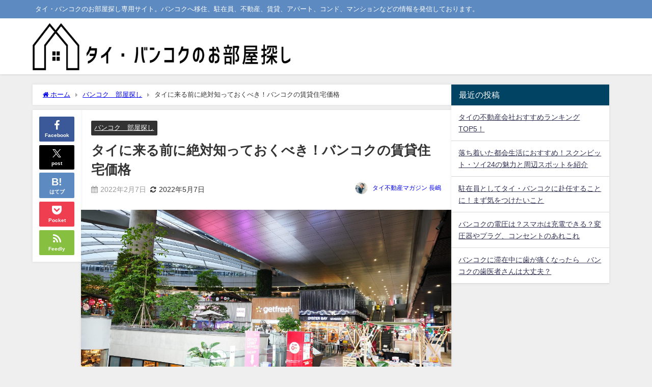

--- FILE ---
content_type: text/html; charset=UTF-8
request_url: https://www.olympusfluoview.com/%E3%82%BF%E3%82%A4%E3%81%AB%E6%9D%A5%E3%82%8B%E5%89%8D%E3%81%AB%E7%B5%B6%E5%AF%BE%E7%9F%A5%E3%81%A3%E3%81%A6%E3%81%8A%E3%81%8F%E3%81%B9%E3%81%8D%EF%BC%81%E3%83%90%E3%83%B3%E3%82%B3%E3%82%AF%E3%81%AE/
body_size: 20170
content:
<!DOCTYPE html>
<html lang="ja">
<head>
<meta charset="utf-8">
<meta http-equiv="X-UA-Compatible" content="IE=edge">
<meta name="viewport" content="width=device-width, initial-scale=1" />
<title>タイに来る前に絶対知っておくべき！バンコクの賃貸住宅価格</title>
<meta name="description" content="バンコクの賃貸住宅価格 タイは日本と比べて賃貸住宅の価格が安いと言われる国です。 バンコクの賃貸住宅は、タイ人が暮らすアパートメントは20㎡で3,000～5,000タイバーツ（約10,500～16,5">
<meta name="thumbnail" content="https://www.olympusfluoview.com/wp-content/uploads/2022/01/DSC03437-150x150.jpg" /><!-- Diver OGP -->
<meta property="og:locale" content="ja_JP" />
<meta property="og:title" content="タイに来る前に絶対知っておくべき！バンコクの賃貸住宅価格" />
<meta property="og:description" content="バンコクの賃貸住宅価格 タイは日本と比べて賃貸住宅の価格が安いと言われる国です。 バンコクの賃貸住宅は、タイ人が暮らすアパートメントは20㎡で3,000～5,000タイバーツ（約10,500～16,5" />
<meta property="og:type" content="article" />
<meta property="og:url" content="https://www.olympusfluoview.com/%e3%82%bf%e3%82%a4%e3%81%ab%e6%9d%a5%e3%82%8b%e5%89%8d%e3%81%ab%e7%b5%b6%e5%af%be%e7%9f%a5%e3%81%a3%e3%81%a6%e3%81%8a%e3%81%8f%e3%81%b9%e3%81%8d%ef%bc%81%e3%83%90%e3%83%b3%e3%82%b3%e3%82%af%e3%81%ae/" />
<meta property="og:image" content="https://www.olympusfluoview.com/wp-content/uploads/2022/01/DSC03437-scaled.jpg" />
<meta property="og:site_name" content="タイ・バンコクのお部屋探し" />
<meta name="twitter:card" content="summary_large_image" />
<meta name="twitter:title" content="タイに来る前に絶対知っておくべき！バンコクの賃貸住宅価格" />
<meta name="twitter:url" content="https://www.olympusfluoview.com/%e3%82%bf%e3%82%a4%e3%81%ab%e6%9d%a5%e3%82%8b%e5%89%8d%e3%81%ab%e7%b5%b6%e5%af%be%e7%9f%a5%e3%81%a3%e3%81%a6%e3%81%8a%e3%81%8f%e3%81%b9%e3%81%8d%ef%bc%81%e3%83%90%e3%83%b3%e3%82%b3%e3%82%af%e3%81%ae/" />
<meta name="twitter:description" content="バンコクの賃貸住宅価格 タイは日本と比べて賃貸住宅の価格が安いと言われる国です。 バンコクの賃貸住宅は、タイ人が暮らすアパートメントは20㎡で3,000～5,000タイバーツ（約10,500～16,5" />
<meta name="twitter:image" content="https://www.olympusfluoview.com/wp-content/uploads/2022/01/DSC03437-scaled.jpg" />
<!-- / Diver OGP -->
<link rel="canonical" href="https://www.olympusfluoview.com/%e3%82%bf%e3%82%a4%e3%81%ab%e6%9d%a5%e3%82%8b%e5%89%8d%e3%81%ab%e7%b5%b6%e5%af%be%e7%9f%a5%e3%81%a3%e3%81%a6%e3%81%8a%e3%81%8f%e3%81%b9%e3%81%8d%ef%bc%81%e3%83%90%e3%83%b3%e3%82%b3%e3%82%af%e3%81%ae/">
<link rel="shortcut icon" href="">
<!--[if IE]>
		<link rel="shortcut icon" href="">
<![endif]-->
<link rel="apple-touch-icon" href="" />
<meta name='robots' content='max-image-preview' />
	<style>img:is([sizes="auto" i], [sizes^="auto," i]) { contain-intrinsic-size: 3000px 1500px }</style>
	<link rel='dns-prefetch' href='//cdnjs.cloudflare.com' />
<link rel='dns-prefetch' href='//www.googletagmanager.com' />
<link rel="alternate" type="application/rss+xml" title="タイ・バンコクのお部屋探し &raquo; フィード" href="https://www.olympusfluoview.com/feed/" />
<link rel="alternate" type="application/rss+xml" title="タイ・バンコクのお部屋探し &raquo; コメントフィード" href="https://www.olympusfluoview.com/comments/feed/" />
<link rel="alternate" type="application/rss+xml" title="タイ・バンコクのお部屋探し &raquo; タイに来る前に絶対知っておくべき！バンコクの賃貸住宅価格 のコメントのフィード" href="https://www.olympusfluoview.com/%e3%82%bf%e3%82%a4%e3%81%ab%e6%9d%a5%e3%82%8b%e5%89%8d%e3%81%ab%e7%b5%b6%e5%af%be%e7%9f%a5%e3%81%a3%e3%81%a6%e3%81%8a%e3%81%8f%e3%81%b9%e3%81%8d%ef%bc%81%e3%83%90%e3%83%b3%e3%82%b3%e3%82%af%e3%81%ae/feed/" />
<link rel='stylesheet'  href='https://www.olympusfluoview.com/wp-includes/css/dist/block-library/style.min.css?ver=6.7.4&#038;theme=6.0.90'  media='all'>
<style id='global-styles-inline-css' type='text/css'>
:root{--wp--preset--aspect-ratio--square: 1;--wp--preset--aspect-ratio--4-3: 4/3;--wp--preset--aspect-ratio--3-4: 3/4;--wp--preset--aspect-ratio--3-2: 3/2;--wp--preset--aspect-ratio--2-3: 2/3;--wp--preset--aspect-ratio--16-9: 16/9;--wp--preset--aspect-ratio--9-16: 9/16;--wp--preset--color--black: #000000;--wp--preset--color--cyan-bluish-gray: #abb8c3;--wp--preset--color--white: #ffffff;--wp--preset--color--pale-pink: #f78da7;--wp--preset--color--vivid-red: #cf2e2e;--wp--preset--color--luminous-vivid-orange: #ff6900;--wp--preset--color--luminous-vivid-amber: #fcb900;--wp--preset--color--light-green-cyan: #7bdcb5;--wp--preset--color--vivid-green-cyan: #00d084;--wp--preset--color--pale-cyan-blue: #8ed1fc;--wp--preset--color--vivid-cyan-blue: #0693e3;--wp--preset--color--vivid-purple: #9b51e0;--wp--preset--color--light-blue: #70b8f1;--wp--preset--color--light-red: #ff8178;--wp--preset--color--light-green: #2ac113;--wp--preset--color--light-yellow: #ffe822;--wp--preset--color--light-orange: #ffa30d;--wp--preset--color--blue: #00f;--wp--preset--color--red: #f00;--wp--preset--color--purple: #674970;--wp--preset--color--gray: #ccc;--wp--preset--gradient--vivid-cyan-blue-to-vivid-purple: linear-gradient(135deg,rgba(6,147,227,1) 0%,rgb(155,81,224) 100%);--wp--preset--gradient--light-green-cyan-to-vivid-green-cyan: linear-gradient(135deg,rgb(122,220,180) 0%,rgb(0,208,130) 100%);--wp--preset--gradient--luminous-vivid-amber-to-luminous-vivid-orange: linear-gradient(135deg,rgba(252,185,0,1) 0%,rgba(255,105,0,1) 100%);--wp--preset--gradient--luminous-vivid-orange-to-vivid-red: linear-gradient(135deg,rgba(255,105,0,1) 0%,rgb(207,46,46) 100%);--wp--preset--gradient--very-light-gray-to-cyan-bluish-gray: linear-gradient(135deg,rgb(238,238,238) 0%,rgb(169,184,195) 100%);--wp--preset--gradient--cool-to-warm-spectrum: linear-gradient(135deg,rgb(74,234,220) 0%,rgb(151,120,209) 20%,rgb(207,42,186) 40%,rgb(238,44,130) 60%,rgb(251,105,98) 80%,rgb(254,248,76) 100%);--wp--preset--gradient--blush-light-purple: linear-gradient(135deg,rgb(255,206,236) 0%,rgb(152,150,240) 100%);--wp--preset--gradient--blush-bordeaux: linear-gradient(135deg,rgb(254,205,165) 0%,rgb(254,45,45) 50%,rgb(107,0,62) 100%);--wp--preset--gradient--luminous-dusk: linear-gradient(135deg,rgb(255,203,112) 0%,rgb(199,81,192) 50%,rgb(65,88,208) 100%);--wp--preset--gradient--pale-ocean: linear-gradient(135deg,rgb(255,245,203) 0%,rgb(182,227,212) 50%,rgb(51,167,181) 100%);--wp--preset--gradient--electric-grass: linear-gradient(135deg,rgb(202,248,128) 0%,rgb(113,206,126) 100%);--wp--preset--gradient--midnight: linear-gradient(135deg,rgb(2,3,129) 0%,rgb(40,116,252) 100%);--wp--preset--font-size--small: .8em;--wp--preset--font-size--medium: 1em;--wp--preset--font-size--large: 1.2em;--wp--preset--font-size--x-large: 42px;--wp--preset--font-size--xlarge: 1.5em;--wp--preset--font-size--xxlarge: 2em;--wp--preset--spacing--20: 0.44rem;--wp--preset--spacing--30: 0.67rem;--wp--preset--spacing--40: 1rem;--wp--preset--spacing--50: 1.5rem;--wp--preset--spacing--60: 2.25rem;--wp--preset--spacing--70: 3.38rem;--wp--preset--spacing--80: 5.06rem;--wp--preset--shadow--natural: 6px 6px 9px rgba(0, 0, 0, 0.2);--wp--preset--shadow--deep: 12px 12px 50px rgba(0, 0, 0, 0.4);--wp--preset--shadow--sharp: 6px 6px 0px rgba(0, 0, 0, 0.2);--wp--preset--shadow--outlined: 6px 6px 0px -3px rgba(255, 255, 255, 1), 6px 6px rgba(0, 0, 0, 1);--wp--preset--shadow--crisp: 6px 6px 0px rgba(0, 0, 0, 1);--wp--custom--spacing--small: max(1.25rem, 5vw);--wp--custom--spacing--medium: clamp(2rem, 8vw, calc(4 * var(--wp--style--block-gap)));--wp--custom--spacing--large: clamp(4rem, 10vw, 8rem);--wp--custom--spacing--outer: var(--wp--custom--spacing--small, 1.25rem);--wp--custom--typography--font-size--huge: clamp(2.25rem, 4vw, 2.75rem);--wp--custom--typography--font-size--gigantic: clamp(2.75rem, 6vw, 3.25rem);--wp--custom--typography--font-size--colossal: clamp(3.25rem, 8vw, 6.25rem);--wp--custom--typography--line-height--tiny: 1.15;--wp--custom--typography--line-height--small: 1.2;--wp--custom--typography--line-height--medium: 1.4;--wp--custom--typography--line-height--normal: 1.6;}:root { --wp--style--global--content-size: 769px;--wp--style--global--wide-size: 1240px; }:where(body) { margin: 0; }.wp-site-blocks > .alignleft { float: left; margin-right: 2em; }.wp-site-blocks > .alignright { float: right; margin-left: 2em; }.wp-site-blocks > .aligncenter { justify-content: center; margin-left: auto; margin-right: auto; }:where(.wp-site-blocks) > * { margin-block-start: 1.5em; margin-block-end: 0; }:where(.wp-site-blocks) > :first-child { margin-block-start: 0; }:where(.wp-site-blocks) > :last-child { margin-block-end: 0; }:root { --wp--style--block-gap: 1.5em; }:root :where(.is-layout-flow) > :first-child{margin-block-start: 0;}:root :where(.is-layout-flow) > :last-child{margin-block-end: 0;}:root :where(.is-layout-flow) > *{margin-block-start: 1.5em;margin-block-end: 0;}:root :where(.is-layout-constrained) > :first-child{margin-block-start: 0;}:root :where(.is-layout-constrained) > :last-child{margin-block-end: 0;}:root :where(.is-layout-constrained) > *{margin-block-start: 1.5em;margin-block-end: 0;}:root :where(.is-layout-flex){gap: 1.5em;}:root :where(.is-layout-grid){gap: 1.5em;}.is-layout-flow > .alignleft{float: left;margin-inline-start: 0;margin-inline-end: 2em;}.is-layout-flow > .alignright{float: right;margin-inline-start: 2em;margin-inline-end: 0;}.is-layout-flow > .aligncenter{margin-left: auto !important;margin-right: auto !important;}.is-layout-constrained > .alignleft{float: left;margin-inline-start: 0;margin-inline-end: 2em;}.is-layout-constrained > .alignright{float: right;margin-inline-start: 2em;margin-inline-end: 0;}.is-layout-constrained > .aligncenter{margin-left: auto !important;margin-right: auto !important;}.is-layout-constrained > :where(:not(.alignleft):not(.alignright):not(.alignfull)){max-width: var(--wp--style--global--content-size);margin-left: auto !important;margin-right: auto !important;}.is-layout-constrained > .alignwide{max-width: var(--wp--style--global--wide-size);}body .is-layout-flex{display: flex;}.is-layout-flex{flex-wrap: wrap;align-items: center;}.is-layout-flex > :is(*, div){margin: 0;}body .is-layout-grid{display: grid;}.is-layout-grid > :is(*, div){margin: 0;}body{padding-top: 0px;padding-right: 0px;padding-bottom: 0px;padding-left: 0px;}:root :where(.wp-element-button, .wp-block-button__link){background-color: #32373c;border-width: 0;color: #fff;font-family: inherit;font-size: inherit;line-height: inherit;padding: calc(0.667em + 2px) calc(1.333em + 2px);text-decoration: none;}.has-black-color{color: var(--wp--preset--color--black) !important;}.has-cyan-bluish-gray-color{color: var(--wp--preset--color--cyan-bluish-gray) !important;}.has-white-color{color: var(--wp--preset--color--white) !important;}.has-pale-pink-color{color: var(--wp--preset--color--pale-pink) !important;}.has-vivid-red-color{color: var(--wp--preset--color--vivid-red) !important;}.has-luminous-vivid-orange-color{color: var(--wp--preset--color--luminous-vivid-orange) !important;}.has-luminous-vivid-amber-color{color: var(--wp--preset--color--luminous-vivid-amber) !important;}.has-light-green-cyan-color{color: var(--wp--preset--color--light-green-cyan) !important;}.has-vivid-green-cyan-color{color: var(--wp--preset--color--vivid-green-cyan) !important;}.has-pale-cyan-blue-color{color: var(--wp--preset--color--pale-cyan-blue) !important;}.has-vivid-cyan-blue-color{color: var(--wp--preset--color--vivid-cyan-blue) !important;}.has-vivid-purple-color{color: var(--wp--preset--color--vivid-purple) !important;}.has-light-blue-color{color: var(--wp--preset--color--light-blue) !important;}.has-light-red-color{color: var(--wp--preset--color--light-red) !important;}.has-light-green-color{color: var(--wp--preset--color--light-green) !important;}.has-light-yellow-color{color: var(--wp--preset--color--light-yellow) !important;}.has-light-orange-color{color: var(--wp--preset--color--light-orange) !important;}.has-blue-color{color: var(--wp--preset--color--blue) !important;}.has-red-color{color: var(--wp--preset--color--red) !important;}.has-purple-color{color: var(--wp--preset--color--purple) !important;}.has-gray-color{color: var(--wp--preset--color--gray) !important;}.has-black-background-color{background-color: var(--wp--preset--color--black) !important;}.has-cyan-bluish-gray-background-color{background-color: var(--wp--preset--color--cyan-bluish-gray) !important;}.has-white-background-color{background-color: var(--wp--preset--color--white) !important;}.has-pale-pink-background-color{background-color: var(--wp--preset--color--pale-pink) !important;}.has-vivid-red-background-color{background-color: var(--wp--preset--color--vivid-red) !important;}.has-luminous-vivid-orange-background-color{background-color: var(--wp--preset--color--luminous-vivid-orange) !important;}.has-luminous-vivid-amber-background-color{background-color: var(--wp--preset--color--luminous-vivid-amber) !important;}.has-light-green-cyan-background-color{background-color: var(--wp--preset--color--light-green-cyan) !important;}.has-vivid-green-cyan-background-color{background-color: var(--wp--preset--color--vivid-green-cyan) !important;}.has-pale-cyan-blue-background-color{background-color: var(--wp--preset--color--pale-cyan-blue) !important;}.has-vivid-cyan-blue-background-color{background-color: var(--wp--preset--color--vivid-cyan-blue) !important;}.has-vivid-purple-background-color{background-color: var(--wp--preset--color--vivid-purple) !important;}.has-light-blue-background-color{background-color: var(--wp--preset--color--light-blue) !important;}.has-light-red-background-color{background-color: var(--wp--preset--color--light-red) !important;}.has-light-green-background-color{background-color: var(--wp--preset--color--light-green) !important;}.has-light-yellow-background-color{background-color: var(--wp--preset--color--light-yellow) !important;}.has-light-orange-background-color{background-color: var(--wp--preset--color--light-orange) !important;}.has-blue-background-color{background-color: var(--wp--preset--color--blue) !important;}.has-red-background-color{background-color: var(--wp--preset--color--red) !important;}.has-purple-background-color{background-color: var(--wp--preset--color--purple) !important;}.has-gray-background-color{background-color: var(--wp--preset--color--gray) !important;}.has-black-border-color{border-color: var(--wp--preset--color--black) !important;}.has-cyan-bluish-gray-border-color{border-color: var(--wp--preset--color--cyan-bluish-gray) !important;}.has-white-border-color{border-color: var(--wp--preset--color--white) !important;}.has-pale-pink-border-color{border-color: var(--wp--preset--color--pale-pink) !important;}.has-vivid-red-border-color{border-color: var(--wp--preset--color--vivid-red) !important;}.has-luminous-vivid-orange-border-color{border-color: var(--wp--preset--color--luminous-vivid-orange) !important;}.has-luminous-vivid-amber-border-color{border-color: var(--wp--preset--color--luminous-vivid-amber) !important;}.has-light-green-cyan-border-color{border-color: var(--wp--preset--color--light-green-cyan) !important;}.has-vivid-green-cyan-border-color{border-color: var(--wp--preset--color--vivid-green-cyan) !important;}.has-pale-cyan-blue-border-color{border-color: var(--wp--preset--color--pale-cyan-blue) !important;}.has-vivid-cyan-blue-border-color{border-color: var(--wp--preset--color--vivid-cyan-blue) !important;}.has-vivid-purple-border-color{border-color: var(--wp--preset--color--vivid-purple) !important;}.has-light-blue-border-color{border-color: var(--wp--preset--color--light-blue) !important;}.has-light-red-border-color{border-color: var(--wp--preset--color--light-red) !important;}.has-light-green-border-color{border-color: var(--wp--preset--color--light-green) !important;}.has-light-yellow-border-color{border-color: var(--wp--preset--color--light-yellow) !important;}.has-light-orange-border-color{border-color: var(--wp--preset--color--light-orange) !important;}.has-blue-border-color{border-color: var(--wp--preset--color--blue) !important;}.has-red-border-color{border-color: var(--wp--preset--color--red) !important;}.has-purple-border-color{border-color: var(--wp--preset--color--purple) !important;}.has-gray-border-color{border-color: var(--wp--preset--color--gray) !important;}.has-vivid-cyan-blue-to-vivid-purple-gradient-background{background: var(--wp--preset--gradient--vivid-cyan-blue-to-vivid-purple) !important;}.has-light-green-cyan-to-vivid-green-cyan-gradient-background{background: var(--wp--preset--gradient--light-green-cyan-to-vivid-green-cyan) !important;}.has-luminous-vivid-amber-to-luminous-vivid-orange-gradient-background{background: var(--wp--preset--gradient--luminous-vivid-amber-to-luminous-vivid-orange) !important;}.has-luminous-vivid-orange-to-vivid-red-gradient-background{background: var(--wp--preset--gradient--luminous-vivid-orange-to-vivid-red) !important;}.has-very-light-gray-to-cyan-bluish-gray-gradient-background{background: var(--wp--preset--gradient--very-light-gray-to-cyan-bluish-gray) !important;}.has-cool-to-warm-spectrum-gradient-background{background: var(--wp--preset--gradient--cool-to-warm-spectrum) !important;}.has-blush-light-purple-gradient-background{background: var(--wp--preset--gradient--blush-light-purple) !important;}.has-blush-bordeaux-gradient-background{background: var(--wp--preset--gradient--blush-bordeaux) !important;}.has-luminous-dusk-gradient-background{background: var(--wp--preset--gradient--luminous-dusk) !important;}.has-pale-ocean-gradient-background{background: var(--wp--preset--gradient--pale-ocean) !important;}.has-electric-grass-gradient-background{background: var(--wp--preset--gradient--electric-grass) !important;}.has-midnight-gradient-background{background: var(--wp--preset--gradient--midnight) !important;}.has-small-font-size{font-size: var(--wp--preset--font-size--small) !important;}.has-medium-font-size{font-size: var(--wp--preset--font-size--medium) !important;}.has-large-font-size{font-size: var(--wp--preset--font-size--large) !important;}.has-x-large-font-size{font-size: var(--wp--preset--font-size--x-large) !important;}.has-xlarge-font-size{font-size: var(--wp--preset--font-size--xlarge) !important;}.has-xxlarge-font-size{font-size: var(--wp--preset--font-size--xxlarge) !important;}
:root :where(.wp-block-pullquote){font-size: 1.5em;line-height: 1.6;}
:root :where(.wp-block-group-is-layout-flow) > :first-child{margin-block-start: 0;}:root :where(.wp-block-group-is-layout-flow) > :last-child{margin-block-end: 0;}:root :where(.wp-block-group-is-layout-flow) > *{margin-block-start: 0;margin-block-end: 0;}:root :where(.wp-block-group-is-layout-constrained) > :first-child{margin-block-start: 0;}:root :where(.wp-block-group-is-layout-constrained) > :last-child{margin-block-end: 0;}:root :where(.wp-block-group-is-layout-constrained) > *{margin-block-start: 0;margin-block-end: 0;}:root :where(.wp-block-group-is-layout-flex){gap: 0;}:root :where(.wp-block-group-is-layout-grid){gap: 0;}
</style>
<link rel='stylesheet'  href='https://www.olympusfluoview.com/wp-content/plugins/table-of-contents-plus/screen.min.css?ver=2411.1&#038;theme=6.0.90'  media='all'>
<link rel='stylesheet'  href='https://www.olympusfluoview.com/wp-content/plugins/wp-user-avatar/assets/css/frontend.min.css?ver=4.15.20&#038;theme=6.0.90'  media='all'>
<link rel='stylesheet'  href='https://www.olympusfluoview.com/wp-content/plugins/wp-user-avatar/assets/flatpickr/flatpickr.min.css?ver=4.15.20&#038;theme=6.0.90'  media='all'>
<link rel='stylesheet'  href='https://www.olympusfluoview.com/wp-content/plugins/wp-user-avatar/assets/select2/select2.min.css?ver=6.7.4&#038;theme=6.0.90'  media='all'>
<link rel='stylesheet'  href='https://www.olympusfluoview.com/wp-content/themes/diver/css/style.min.css?ver=6.7.4&#038;theme=6.0.90'  media='all'>
<link rel='stylesheet'  href='https://www.olympusfluoview.com/wp-content/themes/diver/style.css?theme=6.0.90'  media='all'>
<script type="text/javascript"src="https://www.olympusfluoview.com/wp-includes/js/jquery/jquery.min.js?ver=3.7.1&amp;theme=6.0.90" id="jquery-core-js"></script>
<script type="text/javascript"src="https://www.olympusfluoview.com/wp-includes/js/jquery/jquery-migrate.min.js?ver=3.4.1&amp;theme=6.0.90" id="jquery-migrate-js"></script>
<script type="text/javascript"src="https://www.olympusfluoview.com/wp-content/plugins/wp-user-avatar/assets/flatpickr/flatpickr.min.js?ver=4.15.20&amp;theme=6.0.90" id="ppress-flatpickr-js"></script>
<script type="text/javascript"src="https://www.olympusfluoview.com/wp-content/plugins/wp-user-avatar/assets/select2/select2.min.js?ver=4.15.20&amp;theme=6.0.90" id="ppress-select2-js"></script>
<link rel="https://api.w.org/" href="https://www.olympusfluoview.com/wp-json/" /><link rel="alternate" title="JSON" type="application/json" href="https://www.olympusfluoview.com/wp-json/wp/v2/posts/398" /><link rel="EditURI" type="application/rsd+xml" title="RSD" href="https://www.olympusfluoview.com/xmlrpc.php?rsd" />
<meta name="generator" content="WordPress 6.7.4" />
<link rel='shortlink' href='https://www.olympusfluoview.com/?p=398' />
<link rel="alternate" title="oEmbed (JSON)" type="application/json+oembed" href="https://www.olympusfluoview.com/wp-json/oembed/1.0/embed?url=https%3A%2F%2Fwww.olympusfluoview.com%2F%25e3%2582%25bf%25e3%2582%25a4%25e3%2581%25ab%25e6%259d%25a5%25e3%2582%258b%25e5%2589%258d%25e3%2581%25ab%25e7%25b5%25b6%25e5%25af%25be%25e7%259f%25a5%25e3%2581%25a3%25e3%2581%25a6%25e3%2581%258a%25e3%2581%258f%25e3%2581%25b9%25e3%2581%258d%25ef%25bc%2581%25e3%2583%2590%25e3%2583%25b3%25e3%2582%25b3%25e3%2582%25af%25e3%2581%25ae%2F" />
<link rel="alternate" title="oEmbed (XML)" type="text/xml+oembed" href="https://www.olympusfluoview.com/wp-json/oembed/1.0/embed?url=https%3A%2F%2Fwww.olympusfluoview.com%2F%25e3%2582%25bf%25e3%2582%25a4%25e3%2581%25ab%25e6%259d%25a5%25e3%2582%258b%25e5%2589%258d%25e3%2581%25ab%25e7%25b5%25b6%25e5%25af%25be%25e7%259f%25a5%25e3%2581%25a3%25e3%2581%25a6%25e3%2581%258a%25e3%2581%258f%25e3%2581%25b9%25e3%2581%258d%25ef%25bc%2581%25e3%2583%2590%25e3%2583%25b3%25e3%2582%25b3%25e3%2582%25af%25e3%2581%25ae%2F&#038;format=xml" />
<meta name="generator" content="Site Kit by Google 1.144.0" /><script type="application/ld+json" class="json-ld">[
    {
        "@context": "https://schema.org",
        "@type": "BlogPosting",
        "mainEntityOfPage": {
            "@type": "WebPage",
            "@id": "https://www.olympusfluoview.com/%e3%82%bf%e3%82%a4%e3%81%ab%e6%9d%a5%e3%82%8b%e5%89%8d%e3%81%ab%e7%b5%b6%e5%af%be%e7%9f%a5%e3%81%a3%e3%81%a6%e3%81%8a%e3%81%8f%e3%81%b9%e3%81%8d%ef%bc%81%e3%83%90%e3%83%b3%e3%82%b3%e3%82%af%e3%81%ae/"
        },
        "headline": "タイに来る前に絶対知っておくべき！バンコクの賃貸住宅価格",
        "image": [
            "https://www.olympusfluoview.com/wp-content/uploads/2022/01/DSC03437-scaled.jpg",
            "https://www.olympusfluoview.com/wp-content/uploads/2022/01/DSC03437-300x169.jpg",
            "https://www.olympusfluoview.com/wp-content/uploads/2022/01/DSC03437-150x150.jpg"
        ],
        "description": "バンコクの賃貸住宅価格 タイは日本と比べて賃貸住宅の価格が安いと言われる国です。 バンコクの賃貸住宅は、タイ人が暮らすアパートメントは20㎡で3,000～5,000タイバーツ（約10,500～16,5",
        "datePublished": "2022-02-07T06:44:27+09:00",
        "dateModified": "2022-05-07T19:14:08+09:00",
        "articleSection": [
            "バンコク　部屋探し"
        ],
        "author": {
            "@type": "Person",
            "name": "タイ不動産マガジン 長嶋",
            "url": "https://www.olympusfluoview.com/author/thailandroomfind924/"
        },
        "publisher": {
            "@context": "http://schema.org",
            "@type": "Organization",
            "name": "タイ・バンコクのお部屋探し",
            "description": "タイ・バンコクのお部屋探し専用サイト。バンコクへ移住、駐在員、不動産、賃貸、アパート、コンド、マンションなどの情報を発信しております。",
            "logo": {
                "@type": "ImageObject",
                "url": "https://www.olympusfluoview.com/wp-content/uploads/2021/01/全データ_タイ・バンコクのお部屋探し-4.png"
            }
        }
    }
]</script>
<style>body{background-image:url('');}</style> <style> #onlynav ul ul,#nav_fixed #nav ul ul,.header-logo #nav ul ul {visibility:hidden;opacity:0;transition:.2s ease-in-out;transform:translateY(10px);}#onlynav ul ul ul,#nav_fixed #nav ul ul ul,.header-logo #nav ul ul ul {transform:translateX(-20px) translateY(0);}#onlynav ul li:hover > ul,#nav_fixed #nav ul li:hover > ul,.header-logo #nav ul li:hover > ul{visibility:visible;opacity:1;transform:translateY(0);}#onlynav ul ul li:hover > ul,#nav_fixed #nav ul ul li:hover > ul,.header-logo #nav ul ul li:hover > ul{transform:translateX(0) translateY(0);}</style><style>body{background-color:#efefef;color:#333333;}:where(a){color:#333355;}:where(a):hover{color:#6495ED}:where(.content){color:#000;}:where(.content) a{color:#6f97bc;}:where(.content) a:hover{color:#6495ED;}.header-wrap,#header ul.sub-menu, #header ul.children,#scrollnav,.description_sp{background:#ffffff;color:#333333}.header-wrap a,#scrollnav a,div.logo_title{color:#333355;}.header-wrap a:hover,div.logo_title:hover{color:#6495ED}.drawer-nav-btn span{background-color:#333355;}.drawer-nav-btn:before,.drawer-nav-btn:after {border-color:#333355;}#scrollnav ul li a{background:rgba(255,255,255,.8);color:#505050}.header_small_menu{background:#5d8ac1;color:#fff}.header_small_menu a{color:#fff}.header_small_menu a:hover{color:#6495ED}#nav_fixed.fixed, #nav_fixed #nav ul ul{background:#ffffff;color:#333333}#nav_fixed.fixed a,#nav_fixed .logo_title{color:#333355}#nav_fixed.fixed a:hover{color:#6495ED}#nav_fixed .drawer-nav-btn:before,#nav_fixed .drawer-nav-btn:after{border-color:#333355;}#nav_fixed .drawer-nav-btn span{background-color:#333355;}#onlynav{background:#fff;color:#333}#onlynav ul li a{color:#333}#onlynav ul ul.sub-menu{background:#fff}#onlynav div > ul > li > a:before{border-color:#333}#onlynav ul > li:hover > a:hover,#onlynav ul>li:hover>a,#onlynav ul>li:hover li:hover>a,#onlynav ul li:hover ul li ul li:hover > a{background:#5d8ac1;color:#fff}#onlynav ul li ul li ul:before{border-left-color:#fff}#onlynav ul li:last-child ul li ul:before{border-right-color:#fff}#bigfooter{background:#fff;color:#333333}#bigfooter a{color:#333355}#bigfooter a:hover{color:#6495ED}#footer{background:#fff;color:#999}#footer a{color:#333355}#footer a:hover{color:#6495ED}#sidebar .widget{background:#fff;color:#333;}#sidebar .widget a{color:#333355;}#sidebar .widget a:hover{color:#6495ED;}.post-box-contents,#main-wrap #pickup_posts_container img,.hentry, #single-main .post-sub,.navigation,.single_thumbnail,.in_loop,#breadcrumb,.pickup-cat-list,.maintop-widget, .mainbottom-widget,#share_plz,.sticky-post-box,.catpage_content_wrap,.cat-post-main{background:#fff;}.post-box{border-color:#eee;}.drawer_content_title,.searchbox_content_title{background:#eee;color:#333;}.drawer-nav,#header_search{background:#fff}.drawer-nav,.drawer-nav a,#header_search,#header_search a{color:#000}#footer_sticky_menu{background:rgba(255,255,255,.8)}.footermenu_col{background:rgba(255,255,255,.8);color:#333;}a.page-numbers{background:#afafaf;color:#fff;}.pagination .current{background:#607d8b;color:#fff;}</style><style>@media screen and (min-width:1201px){#main-wrap,.header-wrap .header-logo,.header_small_content,.bigfooter_wrap,.footer_content,.container_top_widget,.container_bottom_widget{width:90%;}}@media screen and (max-width:1200px){ #main-wrap,.header-wrap .header-logo, .header_small_content, .bigfooter_wrap,.footer_content, .container_top_widget, .container_bottom_widget{width:96%;}}@media screen and (max-width:768px){#main-wrap,.header-wrap .header-logo,.header_small_content,.bigfooter_wrap,.footer_content,.container_top_widget,.container_bottom_widget{width:100%;}}@media screen and (min-width:960px){#sidebar {width:310px;}}</style><style>@media screen and (min-width:1201px){#main-wrap{width:90%;}}@media screen and (max-width:1200px){ #main-wrap{width:96%;}}</style><style type="text/css" id="diver-custom-heading-css">.content h2:where(:not([class])),:where(.is-editor-blocks) :where(.content) h2:not(.sc_heading){color:#fff;background-color:#607d8b;text-align:left;border-radius:5px;}.content h3:where(:not([class])),:where(.is-editor-blocks) :where(.content) h3:not(.sc_heading){color:#000;background-color:#000;text-align:left;border-bottom:2px solid #000;background:transparent;padding-left:0px;padding-right:0px;}.content h4:where(:not([class])),:where(.is-editor-blocks) :where(.content) h4:not(.sc_heading){color:#000;background-color:#000;text-align:left;background:transparent;display:flex;align-items:center;padding:0px;}.content h4:where(:not([class])):before,:where(.is-editor-blocks) :where(.content) h4:not(.sc_heading):before{content:"";width:.6em;height:.6em;margin-right:.6em;background-color:#000;transform:rotate(45deg);}.content h5:where(:not([class])),:where(.is-editor-blocks) :where(.content) h5:not(.sc_heading){color:#000;}</style><link rel="icon" href="https://www.olympusfluoview.com/wp-content/uploads/2020/12/cropped-スクリーンショット-2020-12-27-21.41.02-32x32.png" sizes="32x32" />
<link rel="icon" href="https://www.olympusfluoview.com/wp-content/uploads/2020/12/cropped-スクリーンショット-2020-12-27-21.41.02-192x192.png" sizes="192x192" />
<link rel="apple-touch-icon" href="https://www.olympusfluoview.com/wp-content/uploads/2020/12/cropped-スクリーンショット-2020-12-27-21.41.02-180x180.png" />
<meta name="msapplication-TileImage" content="https://www.olympusfluoview.com/wp-content/uploads/2020/12/cropped-スクリーンショット-2020-12-27-21.41.02-270x270.png" />
		<style type="text/css" id="wp-custom-css">
			#logo img{
height:100px !important;
}		</style>
		
<script src="https://www.youtube.com/iframe_api"></script>

</head>
<body data-rsssl=1 itemscope="itemscope" itemtype="http://schema.org/WebPage" class="post-template-default single single-post postid-398 single-format-standard wp-embed-responsive  l-sidebar-right">

<div id="container">
<!-- header -->
	<!-- lpページでは表示しない -->
	<div id="header" class="clearfix">
					<header class="header-wrap" role="banner" itemscope="itemscope" itemtype="http://schema.org/WPHeader">
			<div class="header_small_menu clearfix">
		<div class="header_small_content">
			<div id="description">タイ・バンコクのお部屋探し専用サイト。バンコクへ移住、駐在員、不動産、賃貸、アパート、コンド、マンションなどの情報を発信しております。</div>
			<nav class="header_small_menu_right" role="navigation" itemscope="itemscope" itemtype="http://scheme.org/SiteNavigationElement">
							</nav>
		</div>
	</div>

			<div class="header-logo clearfix">
				

				<!-- /Navigation -->

								<div id="logo">
										<a href="https://www.olympusfluoview.com/">
						
															<img src="https://www.olympusfluoview.com/wp-content/uploads/2021/01/全データ_タイ・バンコクのお部屋探し-4.png" alt="タイ・バンコクのお部屋探し" width="700" height="130">
							
											</a>
				</div>
									<nav id="nav" role="navigation" itemscope="itemscope" itemtype="http://scheme.org/SiteNavigationElement">
											</nav>
							</div>
		</header>
		<nav id="scrollnav" role="navigation" itemscope="itemscope" itemtype="http://scheme.org/SiteNavigationElement">
					</nav>
									</div>
	<div class="d_sp">
		</div>
	
	<div id="main-wrap">
	<!-- main -->
		<div class="l-main-container">
		<main id="single-main"  style="margin-right:-330px;padding-right:330px;" role="main">
					
								<div id="breadcrumb"><ul itemscope itemtype="http://schema.org/BreadcrumbList"><li itemprop="itemListElement" itemscope itemtype="http://schema.org/ListItem"><a href="https://www.olympusfluoview.com/" itemprop="item"><span itemprop="name"><i class="fa fa-home" aria-hidden="true"></i> ホーム</span></a><meta itemprop="position" content="1" /></li><li itemprop="itemListElement" itemscope itemtype="http://schema.org/ListItem"><a href="https://www.olympusfluoview.com/category/%e3%83%90%e3%83%b3%e3%82%b3%e3%82%af%e3%80%80%e9%83%a8%e5%b1%8b%e6%8e%a2%e3%81%97/" itemprop="item"><span itemprop="name">バンコク　部屋探し</span></a><meta itemprop="position" content="2" /></li><li itemprop="itemListElement" itemscope itemtype="http://schema.org/ListItem"><span itemprop="name">タイに来る前に絶対知っておくべき！バンコクの賃貸住宅価格</span><meta itemprop="position" content="3" /></li></ul></div> 
					<div id="content_area" class="fadeIn animated">
						<div class="content_area_side">
	<div id="share_plz" class="sns">

		<a class='facebook' href='http://www.facebook.com/share.php?u=https%3A%2F%2Fwww.olympusfluoview.com%2F%25e3%2582%25bf%25e3%2582%25a4%25e3%2581%25ab%25e6%259d%25a5%25e3%2582%258b%25e5%2589%258d%25e3%2581%25ab%25e7%25b5%25b6%25e5%25af%25be%25e7%259f%25a5%25e3%2581%25a3%25e3%2581%25a6%25e3%2581%258a%25e3%2581%258f%25e3%2581%25b9%25e3%2581%258d%25ef%25bc%2581%25e3%2583%2590%25e3%2583%25b3%25e3%2582%25b3%25e3%2582%25af%25e3%2581%25ae%2F&title=%E3%82%BF%E3%82%A4%E3%81%AB%E6%9D%A5%E3%82%8B%E5%89%8D%E3%81%AB%E7%B5%B6%E5%AF%BE%E7%9F%A5%E3%81%A3%E3%81%A6%E3%81%8A%E3%81%8F%E3%81%B9%E3%81%8D%EF%BC%81%E3%83%90%E3%83%B3%E3%82%B3%E3%82%AF%E3%81%AE%E8%B3%83%E8%B2%B8%E4%BD%8F%E5%AE%85%E4%BE%A1%E6%A0%BC+-+%E3%82%BF%E3%82%A4%E3%83%BB%E3%83%90%E3%83%B3%E3%82%B3%E3%82%AF%E3%81%AE%E3%81%8A%E9%83%A8%E5%B1%8B%E6%8E%A2%E3%81%97'><i class="fa fa-facebook"></i><span class='sns_name'>Facebook</span></a><a class='twitter' href='https://twitter.com/intent/post?url=https%3A%2F%2Fwww.olympusfluoview.com%2F%25e3%2582%25bf%25e3%2582%25a4%25e3%2581%25ab%25e6%259d%25a5%25e3%2582%258b%25e5%2589%258d%25e3%2581%25ab%25e7%25b5%25b6%25e5%25af%25be%25e7%259f%25a5%25e3%2581%25a3%25e3%2581%25a6%25e3%2581%258a%25e3%2581%258f%25e3%2581%25b9%25e3%2581%258d%25ef%25bc%2581%25e3%2583%2590%25e3%2583%25b3%25e3%2582%25b3%25e3%2582%25af%25e3%2581%25ae%2F&text=%E3%82%BF%E3%82%A4%E3%81%AB%E6%9D%A5%E3%82%8B%E5%89%8D%E3%81%AB%E7%B5%B6%E5%AF%BE%E7%9F%A5%E3%81%A3%E3%81%A6%E3%81%8A%E3%81%8F%E3%81%B9%E3%81%8D%EF%BC%81%E3%83%90%E3%83%B3%E3%82%B3%E3%82%AF%E3%81%AE%E8%B3%83%E8%B2%B8%E4%BD%8F%E5%AE%85%E4%BE%A1%E6%A0%BC+-+%E3%82%BF%E3%82%A4%E3%83%BB%E3%83%90%E3%83%B3%E3%82%B3%E3%82%AF%E3%81%AE%E3%81%8A%E9%83%A8%E5%B1%8B%E6%8E%A2%E3%81%97&tw_p=tweetbutton'><svg width="1200" height="1227" viewBox="0 0 1200 1227" fill="currentColor" xmlns="http://www.w3.org/2000/svg">
                <path d="M714.163 519.284L1160.89 0H1055.03L667.137 450.887L357.328 0H0L468.492 681.821L0 1226.37H105.866L515.491 750.218L842.672 1226.37H1200L714.137 519.284H714.163ZM569.165 687.828L521.697 619.934L144.011 79.6944H306.615L611.412 515.685L658.88 583.579L1055.08 1150.3H892.476L569.165 687.854V687.828Z"/>
                </svg><span class='sns_name'>post</span></a><a class='hatebu' href='https://b.hatena.ne.jp/add?mode=confirm&url=https%3A%2F%2Fwww.olympusfluoview.com%2F%25e3%2582%25bf%25e3%2582%25a4%25e3%2581%25ab%25e6%259d%25a5%25e3%2582%258b%25e5%2589%258d%25e3%2581%25ab%25e7%25b5%25b6%25e5%25af%25be%25e7%259f%25a5%25e3%2581%25a3%25e3%2581%25a6%25e3%2581%258a%25e3%2581%258f%25e3%2581%25b9%25e3%2581%258d%25ef%25bc%2581%25e3%2583%2590%25e3%2583%25b3%25e3%2582%25b3%25e3%2582%25af%25e3%2581%25ae%2F&title=%E3%82%BF%E3%82%A4%E3%81%AB%E6%9D%A5%E3%82%8B%E5%89%8D%E3%81%AB%E7%B5%B6%E5%AF%BE%E7%9F%A5%E3%81%A3%E3%81%A6%E3%81%8A%E3%81%8F%E3%81%B9%E3%81%8D%EF%BC%81%E3%83%90%E3%83%B3%E3%82%B3%E3%82%AF%E3%81%AE%E8%B3%83%E8%B2%B8%E4%BD%8F%E5%AE%85%E4%BE%A1%E6%A0%BC+-+%E3%82%BF%E3%82%A4%E3%83%BB%E3%83%90%E3%83%B3%E3%82%B3%E3%82%AF%E3%81%AE%E3%81%8A%E9%83%A8%E5%B1%8B%E6%8E%A2%E3%81%97'><span class='sns_name'>はてブ</span></a><a class='pocket' href='https://getpocket.com/edit?url=https%3A%2F%2Fwww.olympusfluoview.com%2F%25e3%2582%25bf%25e3%2582%25a4%25e3%2581%25ab%25e6%259d%25a5%25e3%2582%258b%25e5%2589%258d%25e3%2581%25ab%25e7%25b5%25b6%25e5%25af%25be%25e7%259f%25a5%25e3%2581%25a3%25e3%2581%25a6%25e3%2581%258a%25e3%2581%258f%25e3%2581%25b9%25e3%2581%258d%25ef%25bc%2581%25e3%2583%2590%25e3%2583%25b3%25e3%2582%25b3%25e3%2582%25af%25e3%2581%25ae%2F&title=%E3%82%BF%E3%82%A4%E3%81%AB%E6%9D%A5%E3%82%8B%E5%89%8D%E3%81%AB%E7%B5%B6%E5%AF%BE%E7%9F%A5%E3%81%A3%E3%81%A6%E3%81%8A%E3%81%8F%E3%81%B9%E3%81%8D%EF%BC%81%E3%83%90%E3%83%B3%E3%82%B3%E3%82%AF%E3%81%AE%E8%B3%83%E8%B2%B8%E4%BD%8F%E5%AE%85%E4%BE%A1%E6%A0%BC+-+%E3%82%BF%E3%82%A4%E3%83%BB%E3%83%90%E3%83%B3%E3%82%B3%E3%82%AF%E3%81%AE%E3%81%8A%E9%83%A8%E5%B1%8B%E6%8E%A2%E3%81%97'><i class="fa fa-get-pocket" aria-hidden="true"></i><span class='sns_name'>Pocket</span></a><a class='feedly' href='https://feedly.com/i/subscription/feed%2Fhttps%3A%2F%2Fwww.olympusfluoview.com%2F%25e3%2582%25bf%25e3%2582%25a4%25e3%2581%25ab%25e6%259d%25a5%25e3%2582%258b%25e5%2589%258d%25e3%2581%25ab%25e7%25b5%25b6%25e5%25af%25be%25e7%259f%25a5%25e3%2581%25a3%25e3%2581%25a6%25e3%2581%258a%25e3%2581%258f%25e3%2581%25b9%25e3%2581%258d%25ef%25bc%2581%25e3%2583%2590%25e3%2583%25b3%25e3%2582%25b3%25e3%2582%25af%25e3%2581%25ae%2F%2Ffeed'><i class="fa fa-rss" aria-hidden="true"></i><span class='sns_name'>Feedly</span></a>
	</div>
</div>
						<article id="post-398" class="post-398 post type-post status-publish format-standard has-post-thumbnail hentry category-2">
							<header>
								<div class="post-meta clearfix">
									<div class="cat-tag">
																					<div class="single-post-category" style="background:"><a href="https://www.olympusfluoview.com/category/%e3%83%90%e3%83%b3%e3%82%b3%e3%82%af%e3%80%80%e9%83%a8%e5%b1%8b%e6%8e%a2%e3%81%97/" rel="category tag">バンコク　部屋探し</a></div>
																													</div>

									<h1 class="single-post-title entry-title">タイに来る前に絶対知っておくべき！バンコクの賃貸住宅価格</h1>
									<div class="post-meta-bottom">
																												<time class="single-post-date published updated" datetime="2022-02-07"><i class="fa fa-calendar" aria-hidden="true"></i>2022年2月7日</time>
																												<time class="single-post-date modified" datetime="2022-05-07"><i class="fa fa-refresh" aria-hidden="true"></i>2022年5月7日</time>
																		
									</div>
																			<ul class="post-author vcard author">
										<li class="post-author-thum"><img data-del="avatar" src='https://www.olympusfluoview.com/wp-content/uploads/2021/03/photo-150x150.jpg' class='avatar pp-user-avatar avatar-25 photo ' height='25' width='25'/></li>
										<li class="post-author-name fn post-author"><a href="https://www.olympusfluoview.com/author/thailandroomfind924/">タイ不動産マガジン 長嶋</a>
										</li>
										</ul>
																	</div>
								<figure class="single_thumbnail lazyload" data-bg="https://www.olympusfluoview.com/wp-content/uploads/2022/01/DSC03437-scaled.jpg"><img src="https://www.olympusfluoview.com/wp-content/uploads/2022/01/DSC03437-scaled.jpg" width="2560" height="1439" alt="タイに来る前に絶対知っておくべき！バンコクの賃貸住宅価格"></figure>    
            <div class="share-button sns big" >
                <a class='facebook' href='http://www.facebook.com/share.php?u=https%3A%2F%2Fwww.olympusfluoview.com%2F%25e3%2582%25bf%25e3%2582%25a4%25e3%2581%25ab%25e6%259d%25a5%25e3%2582%258b%25e5%2589%258d%25e3%2581%25ab%25e7%25b5%25b6%25e5%25af%25be%25e7%259f%25a5%25e3%2581%25a3%25e3%2581%25a6%25e3%2581%258a%25e3%2581%258f%25e3%2581%25b9%25e3%2581%258d%25ef%25bc%2581%25e3%2583%2590%25e3%2583%25b3%25e3%2582%25b3%25e3%2582%25af%25e3%2581%25ae%2F&title=%E3%82%BF%E3%82%A4%E3%81%AB%E6%9D%A5%E3%82%8B%E5%89%8D%E3%81%AB%E7%B5%B6%E5%AF%BE%E7%9F%A5%E3%81%A3%E3%81%A6%E3%81%8A%E3%81%8F%E3%81%B9%E3%81%8D%EF%BC%81%E3%83%90%E3%83%B3%E3%82%B3%E3%82%AF%E3%81%AE%E8%B3%83%E8%B2%B8%E4%BD%8F%E5%AE%85%E4%BE%A1%E6%A0%BC+-+%E3%82%BF%E3%82%A4%E3%83%BB%E3%83%90%E3%83%B3%E3%82%B3%E3%82%AF%E3%81%AE%E3%81%8A%E9%83%A8%E5%B1%8B%E6%8E%A2%E3%81%97'><i class="fa fa-facebook"></i><span class='sns_name'>Facebook</span></a><a class='twitter' href='https://twitter.com/intent/post?url=https%3A%2F%2Fwww.olympusfluoview.com%2F%25e3%2582%25bf%25e3%2582%25a4%25e3%2581%25ab%25e6%259d%25a5%25e3%2582%258b%25e5%2589%258d%25e3%2581%25ab%25e7%25b5%25b6%25e5%25af%25be%25e7%259f%25a5%25e3%2581%25a3%25e3%2581%25a6%25e3%2581%258a%25e3%2581%258f%25e3%2581%25b9%25e3%2581%258d%25ef%25bc%2581%25e3%2583%2590%25e3%2583%25b3%25e3%2582%25b3%25e3%2582%25af%25e3%2581%25ae%2F&text=%E3%82%BF%E3%82%A4%E3%81%AB%E6%9D%A5%E3%82%8B%E5%89%8D%E3%81%AB%E7%B5%B6%E5%AF%BE%E7%9F%A5%E3%81%A3%E3%81%A6%E3%81%8A%E3%81%8F%E3%81%B9%E3%81%8D%EF%BC%81%E3%83%90%E3%83%B3%E3%82%B3%E3%82%AF%E3%81%AE%E8%B3%83%E8%B2%B8%E4%BD%8F%E5%AE%85%E4%BE%A1%E6%A0%BC+-+%E3%82%BF%E3%82%A4%E3%83%BB%E3%83%90%E3%83%B3%E3%82%B3%E3%82%AF%E3%81%AE%E3%81%8A%E9%83%A8%E5%B1%8B%E6%8E%A2%E3%81%97&tw_p=tweetbutton'><svg width="1200" height="1227" viewBox="0 0 1200 1227" fill="currentColor" xmlns="http://www.w3.org/2000/svg">
                <path d="M714.163 519.284L1160.89 0H1055.03L667.137 450.887L357.328 0H0L468.492 681.821L0 1226.37H105.866L515.491 750.218L842.672 1226.37H1200L714.137 519.284H714.163ZM569.165 687.828L521.697 619.934L144.011 79.6944H306.615L611.412 515.685L658.88 583.579L1055.08 1150.3H892.476L569.165 687.854V687.828Z"/>
                </svg><span class='sns_name'>post</span></a><a class='hatebu' href='https://b.hatena.ne.jp/add?mode=confirm&url=https%3A%2F%2Fwww.olympusfluoview.com%2F%25e3%2582%25bf%25e3%2582%25a4%25e3%2581%25ab%25e6%259d%25a5%25e3%2582%258b%25e5%2589%258d%25e3%2581%25ab%25e7%25b5%25b6%25e5%25af%25be%25e7%259f%25a5%25e3%2581%25a3%25e3%2581%25a6%25e3%2581%258a%25e3%2581%258f%25e3%2581%25b9%25e3%2581%258d%25ef%25bc%2581%25e3%2583%2590%25e3%2583%25b3%25e3%2582%25b3%25e3%2582%25af%25e3%2581%25ae%2F&title=%E3%82%BF%E3%82%A4%E3%81%AB%E6%9D%A5%E3%82%8B%E5%89%8D%E3%81%AB%E7%B5%B6%E5%AF%BE%E7%9F%A5%E3%81%A3%E3%81%A6%E3%81%8A%E3%81%8F%E3%81%B9%E3%81%8D%EF%BC%81%E3%83%90%E3%83%B3%E3%82%B3%E3%82%AF%E3%81%AE%E8%B3%83%E8%B2%B8%E4%BD%8F%E5%AE%85%E4%BE%A1%E6%A0%BC+-+%E3%82%BF%E3%82%A4%E3%83%BB%E3%83%90%E3%83%B3%E3%82%B3%E3%82%AF%E3%81%AE%E3%81%8A%E9%83%A8%E5%B1%8B%E6%8E%A2%E3%81%97'><span class='sns_name'>はてブ</span></a><a class='line' href='https://line.me/R/msg/text/?%E3%82%BF%E3%82%A4%E3%81%AB%E6%9D%A5%E3%82%8B%E5%89%8D%E3%81%AB%E7%B5%B6%E5%AF%BE%E7%9F%A5%E3%81%A3%E3%81%A6%E3%81%8A%E3%81%8F%E3%81%B9%E3%81%8D%EF%BC%81%E3%83%90%E3%83%B3%E3%82%B3%E3%82%AF%E3%81%AE%E8%B3%83%E8%B2%B8%E4%BD%8F%E5%AE%85%E4%BE%A1%E6%A0%BC+-+%E3%82%BF%E3%82%A4%E3%83%BB%E3%83%90%E3%83%B3%E3%82%B3%E3%82%AF%E3%81%AE%E3%81%8A%E9%83%A8%E5%B1%8B%E6%8E%A2%E3%81%97%0Ahttps%3A%2F%2Fwww.olympusfluoview.com%2F%25e3%2582%25bf%25e3%2582%25a4%25e3%2581%25ab%25e6%259d%25a5%25e3%2582%258b%25e5%2589%258d%25e3%2581%25ab%25e7%25b5%25b6%25e5%25af%25be%25e7%259f%25a5%25e3%2581%25a3%25e3%2581%25a6%25e3%2581%258a%25e3%2581%258f%25e3%2581%25b9%25e3%2581%258d%25ef%25bc%2581%25e3%2583%2590%25e3%2583%25b3%25e3%2582%25b3%25e3%2582%25af%25e3%2581%25ae%2F'><span class="text">LINE</span></a><a class='pocket' href='https://getpocket.com/edit?url=https%3A%2F%2Fwww.olympusfluoview.com%2F%25e3%2582%25bf%25e3%2582%25a4%25e3%2581%25ab%25e6%259d%25a5%25e3%2582%258b%25e5%2589%258d%25e3%2581%25ab%25e7%25b5%25b6%25e5%25af%25be%25e7%259f%25a5%25e3%2581%25a3%25e3%2581%25a6%25e3%2581%258a%25e3%2581%258f%25e3%2581%25b9%25e3%2581%258d%25ef%25bc%2581%25e3%2583%2590%25e3%2583%25b3%25e3%2582%25b3%25e3%2582%25af%25e3%2581%25ae%2F&title=%E3%82%BF%E3%82%A4%E3%81%AB%E6%9D%A5%E3%82%8B%E5%89%8D%E3%81%AB%E7%B5%B6%E5%AF%BE%E7%9F%A5%E3%81%A3%E3%81%A6%E3%81%8A%E3%81%8F%E3%81%B9%E3%81%8D%EF%BC%81%E3%83%90%E3%83%B3%E3%82%B3%E3%82%AF%E3%81%AE%E8%B3%83%E8%B2%B8%E4%BD%8F%E5%AE%85%E4%BE%A1%E6%A0%BC+-+%E3%82%BF%E3%82%A4%E3%83%BB%E3%83%90%E3%83%B3%E3%82%B3%E3%82%AF%E3%81%AE%E3%81%8A%E9%83%A8%E5%B1%8B%E6%8E%A2%E3%81%97'><i class="fa fa-get-pocket" aria-hidden="true"></i><span class='sns_name'>Pocket</span></a><a class='feedly' href='https://feedly.com/i/subscription/feed%2Fhttps%3A%2F%2Fwww.olympusfluoview.com%2F%25e3%2582%25bf%25e3%2582%25a4%25e3%2581%25ab%25e6%259d%25a5%25e3%2582%258b%25e5%2589%258d%25e3%2581%25ab%25e7%25b5%25b6%25e5%25af%25be%25e7%259f%25a5%25e3%2581%25a3%25e3%2581%25a6%25e3%2581%258a%25e3%2581%258f%25e3%2581%25b9%25e3%2581%258d%25ef%25bc%2581%25e3%2583%2590%25e3%2583%25b3%25e3%2582%25b3%25e3%2582%25af%25e3%2581%25ae%2F%2Ffeed'><i class="fa fa-rss" aria-hidden="true"></i><span class='sns_name'>Feedly</span></a>    
        </div>
    							</header>
							<section class="single-post-main">
																		

									<div class="content">
																		<div id="toc_container" class="no_bullets"><p class="toc_title">目次</p><ul class="toc_list"><li><a href="#i"><span class="toc_number toc_depth_1">1</span> バンコクの賃貸住宅価格</a><ul><li><a href="#i-2"><span class="toc_number toc_depth_2">1.1</span> バンコクのエリア別の賃貸価格</a></li><li><a href="#i-3"><span class="toc_number toc_depth_2">1.2</span> エリア別の賃貸価格</a><ul><li><a href="#1"><span class="toc_number toc_depth_3">1.2.1</span> 1．スクンビットエリア</a></li><li><a href="#2"><span class="toc_number toc_depth_3">1.2.2</span> 2．ルンピニ公園の北部エリア</a></li><li><a href="#3"><span class="toc_number toc_depth_3">1.2.3</span> 3．都市部のその他のエリア</a></li><li><a href="#4"><span class="toc_number toc_depth_3">1.2.4</span> 4．郊外のエリア</a></li></ul></li><li><a href="#i-4"><span class="toc_number toc_depth_2">1.3</span> バンコクで賃貸住宅の探し方</a></li><li><a href="#i-5"><span class="toc_number toc_depth_2">1.4</span> まとめ</a></li></ul></li></ul></div>
<h1><span id="i">バンコクの賃貸住宅価格</span></h1>
<p><img fetchpriority="high" decoding="async" src="https://www.olympusfluoview.com/wp-content/uploads/2022/02/DSC03440-1024x576.jpg" alt="バンコクの賃貸住宅価格" width="850" height="478" class="alignnone wp-image-399 size-large" srcset="https://www.olympusfluoview.com/wp-content/uploads/2022/02/DSC03440-1024x576.jpg 1024w, https://www.olympusfluoview.com/wp-content/uploads/2022/02/DSC03440-300x169.jpg 300w, https://www.olympusfluoview.com/wp-content/uploads/2022/02/DSC03440-768x432.jpg 768w, https://www.olympusfluoview.com/wp-content/uploads/2022/02/DSC03440-1536x864.jpg 1536w, https://www.olympusfluoview.com/wp-content/uploads/2022/02/DSC03440-2048x1152.jpg 2048w" sizes="(max-width: 850px) 100vw, 850px" /></p>
<p>タイは日本と比べて賃貸住宅の価格が安いと言われる国です。</p>
<p>バンコクの賃貸住宅は、タイ人が暮らすアパートメントは<span>20</span>㎡で<span>3,000</span>～<span>5,000</span>タイバーツ（約<span>10,500</span>～<span>16,500</span>円）くらいの価格が都心部でも多くあります。</p>
<p>しかし、これらの部屋はトイレとシャワーのみでキッチンがなく外国人が暮らすには快適とは言えません。</p>
<p>キッチン付きになると部屋もやや広めで<span>8,000</span>タイバーツ（約<span>28,000</span>円）以上です。</p>
<p>地元の生活に慣れているタイ人ならこの程度でも十分暮らせますが、セキュリティの脆弱さや騒音を出す部屋があるため、コンドミニアムが最適な住宅と言えます。</p>
<p>コンドミニアムと言っても築年数やエリアにより賃貸価格がさまざまです。</p>
<p>バンコクに居住する時には賃貸価格は生活費の中で大きなウエートを占めるので、快適に暮らせる住宅を見つけるためには賃貸価格を知っておきたいです。</p>
<p>ここでは、バンコクで住居をお探しの方に賃貸価格についてご紹介します。</p>
<p>こちらの記事ではバンコクの不動産会社スックリビングに一部協力を頂き執筆をいたしました。</p>
<p><img decoding="async" data-src="https://www.olympusfluoview.com/wp-content/uploads/2022/04/main20.jpg" alt="バンコク不動産・賃貸アパートはスックリビング" width="600" height="320" class="alignnone size-full wp-image-710 lazyload" data-srcset="https://www.olympusfluoview.com/wp-content/uploads/2022/04/main20.jpg 600w, https://www.olympusfluoview.com/wp-content/uploads/2022/04/main20-300x160.jpg 300w" data-sizes="(max-width: 600px) 100vw, 600px" /></p>
<h2><span id="i-2">バンコクのエリア別の賃貸価格</span></h2>
<p><img loading="lazy" decoding="async" data-src="https://www.olympusfluoview.com/wp-content/uploads/2022/01/DSC03436-1024x576.jpg" alt="タイ・バンコクの不動産管理業務に関して徹底網羅！コンド管理" width="850" height="478" class="alignnone size-large wp-image-374 lazyload" data-srcset="https://www.olympusfluoview.com/wp-content/uploads/2022/01/DSC03436-1024x576.jpg 1024w, https://www.olympusfluoview.com/wp-content/uploads/2022/01/DSC03436-300x169.jpg 300w, https://www.olympusfluoview.com/wp-content/uploads/2022/01/DSC03436-768x432.jpg 768w, https://www.olympusfluoview.com/wp-content/uploads/2022/01/DSC03436-1536x864.jpg 1536w, https://www.olympusfluoview.com/wp-content/uploads/2022/01/DSC03436-2048x1152.jpg 2048w" data-sizes="auto, (max-width: 850px) 100vw, 850px" /></p>
<p>バンコクの賃貸価格は中心部だから高いと言うわけでなく、エリアごとに価格が変わります。</p>
<p>最も価格が高いエリアはバンコクの新市街と言われるスクンビットエリアで、<span>BTS</span>（高架鉄道）のナナ駅からトンローまでのエリアです。</p>
<p>ナナから東側のアソーク駅周辺はバンコクでは外国人が遊びに来る歓楽街ですが、周辺には大きなコンドミニアムが建ち並びます。</p>
<p>その先には東に向かってプロンポン、トンロー駅が続きますが、このエリアは大きなデパートや日本食のレストラン、スーパーマーケットもあり脇道に入ると閑静な一軒家の住宅街が続き、富裕層のタイ人や外国人駐在員などが暮らしていて、トンローから先に行くほど賃貸価格も安くなります。</p>
<p>次に、大手企業のオフィスが建ち並ぶシーロムにルンピニ公園と言う、日本の日比谷公園のような大きな公園の北側のダチャダムリ通りとウィッタユ通りの周辺は各国の大使館や高層ホテルが多くあります。</p>
<p>この間に平行したランスワン通りにはお洒落なショップやレストランがある高級住宅のエリアで、セキュリティも万全なことから各国の大使館職員も居住していると言われます。</p>
<p>このエリアの周辺にはルンピニ公園の南側のシーロムやサトーンエリアも高級住宅街と言われ、欧米人などが多く暮らしています。</p>
<p>バンコクではこれらのエリアの賃貸価格が最も高く、中心エリアのアソークの北側に<span>MRT</span>（地下鉄）が走るラマ<span>9</span>世やホイクワンなども便利なエリアですが賃貸価格は安くなります。</p>
<p>前出の<span>BTS</span>トンロー駅の先のオンヌットからウドムスクにかけては大きなコンドミニアムが続々と建設されて、同じようなサイズの部屋のコンドミニアムならスクンビットエリアの半額くらいで借りられる住宅もあり、中心エリアまでも数駅のため日本人には人気です。</p>
<p>バンコクは現在のスクンビットやシーロムなどは新しく作られた街で、本来は王宮やヤワラート（中華街）などがある西部エリアが旧市街と言われる中心街でしたが、このエリアにはもともと建物がたくさんあったため新しいコンドミニアムが作られていません。</p>
<h2><span id="i-3">エリア別の賃貸価格</span></h2>
<p><img loading="lazy" decoding="async" data-src="https://www.olympusfluoview.com/wp-content/uploads/2022/01/DSC03435-1024x576.jpg" alt="バンコクの賃貸住宅価格" width="850" height="478" class="alignnone size-large wp-image-373 lazyload" data-srcset="https://www.olympusfluoview.com/wp-content/uploads/2022/01/DSC03435-1024x576.jpg 1024w, https://www.olympusfluoview.com/wp-content/uploads/2022/01/DSC03435-300x169.jpg 300w, https://www.olympusfluoview.com/wp-content/uploads/2022/01/DSC03435-768x432.jpg 768w, https://www.olympusfluoview.com/wp-content/uploads/2022/01/DSC03435-1536x864.jpg 1536w, https://www.olympusfluoview.com/wp-content/uploads/2022/01/DSC03435-2048x1152.jpg 2048w" data-sizes="auto, (max-width: 850px) 100vw, 850px" /></p>
<p>バンコクの賃貸価格はエリアとコンドミニアムのブランドによります。</p>
<p>同じデベロッパーが開発したコンドミニアムでもブランドを変えて販売しているため同じエリアでも若干賃貸価格は異なりますが、ここではエリア別の平均的な賃貸価格についてご紹介します。</p>
<h3><span id="1">1．スクンビットエリア</span></h3>
<p><img loading="lazy" decoding="async" data-src="https://www.olympusfluoview.com/wp-content/uploads/2022/01/DSC03598-1024x576.jpg" alt="タイの住宅賃貸のポイント" width="850" height="478" class="alignnone size-large wp-image-368 lazyload" data-srcset="https://www.olympusfluoview.com/wp-content/uploads/2022/01/DSC03598-1024x576.jpg 1024w, https://www.olympusfluoview.com/wp-content/uploads/2022/01/DSC03598-300x169.jpg 300w, https://www.olympusfluoview.com/wp-content/uploads/2022/01/DSC03598-768x432.jpg 768w, https://www.olympusfluoview.com/wp-content/uploads/2022/01/DSC03598-1536x864.jpg 1536w, https://www.olympusfluoview.com/wp-content/uploads/2022/01/DSC03598-2048x1152.jpg 2048w" data-sizes="auto, (max-width: 850px) 100vw, 850px" /></p>
<p>スクンビットエリアの賃貸住宅は大きめの部屋が多く、家族帯同向けの物件が多くあります。</p>
<p>部屋のサイズは<span>80</span>～<span>150</span>㎡の<span>2</span>～<span>3</span>ベッドルームが多く賃貸価格は<span>70,000</span>～<span>150,000</span>タイバーツ（約<span>245,000</span>～<span>525,000</span>円）ほどです。</p>
<p>その中には<span>30</span>㎡で<span>25,000</span>タイバーツ（約<span>87,500</span>円）ほどの単身向けの賃貸住宅もあります。</p>
<p>スクンビットエリアはアソーク駅からプロンポン方面の東に向かうスクンビット通りが<span>BTS</span>と並行していますが、この通りの北側の賃貸価格は高く、南側は若干安い傾向があります。</p>
<h3><span id="2">2．ルンピニ公園の北部エリア</span></h3>
<p><img loading="lazy" decoding="async" data-src="https://www.olympusfluoview.com/wp-content/uploads/2022/01/DSC03595-1024x576.jpg" alt="バンコクの賃貸住宅価格" width="850" height="478" class="alignnone size-large wp-image-365 lazyload" data-srcset="https://www.olympusfluoview.com/wp-content/uploads/2022/01/DSC03595-1024x576.jpg 1024w, https://www.olympusfluoview.com/wp-content/uploads/2022/01/DSC03595-300x169.jpg 300w, https://www.olympusfluoview.com/wp-content/uploads/2022/01/DSC03595-768x432.jpg 768w, https://www.olympusfluoview.com/wp-content/uploads/2022/01/DSC03595-1536x864.jpg 1536w, https://www.olympusfluoview.com/wp-content/uploads/2022/01/DSC03595-2048x1152.jpg 2048w" data-sizes="auto, (max-width: 850px) 100vw, 850px" /></p>
<p>このエリアの賃貸価格はスクンビットエリアと同じくらいです。</p>
<p>異なる点はもともと住宅エリアではないため、プロンポンやトンローのように脇道の奥に一軒家はなく、高層のホテルとコンドミニアムが林立しています。</p>
<p>建物はどれがホテルかコンドミニアムなのか分からないほどで、<span>30</span>㎡位の単身用の部屋はなく大きなサイズの部屋になります。</p>
<p>隣接するシーロムやサトーンエリアの賃貸価格は若干安く単身用のサイズを備えているコンドミニアムもあります。</p>
<h3><span id="3">3．都市部のその他のエリア</span></h3>
<p><img loading="lazy" decoding="async" data-src="https://www.olympusfluoview.com/wp-content/uploads/2022/01/DSC03594-1024x576.jpg" alt="タイの住宅賃貸のポイント" width="850" height="478" class="alignnone size-large wp-image-364 lazyload" data-srcset="https://www.olympusfluoview.com/wp-content/uploads/2022/01/DSC03594-1024x576.jpg 1024w, https://www.olympusfluoview.com/wp-content/uploads/2022/01/DSC03594-300x169.jpg 300w, https://www.olympusfluoview.com/wp-content/uploads/2022/01/DSC03594-768x432.jpg 768w, https://www.olympusfluoview.com/wp-content/uploads/2022/01/DSC03594-1536x864.jpg 1536w, https://www.olympusfluoview.com/wp-content/uploads/2022/01/DSC03594-2048x1152.jpg 2048w" data-sizes="auto, (max-width: 850px) 100vw, 850px" /></p>
<p>バンコクの賃貸住宅のエリアとして注目されるのは、<span>MRT</span>（地下鉄）ラマ<span>9</span>世駅と<span>BTS</span>のオンヌット駅から先のエリアです。</p>
<p>ラマ<span>9</span>世駅はスクンビットまでは<span>2</span>駅でシーロムまでは<span>6</span>駅と言う便利なエリアです。</p>
<p>下町風情の残る街ですが、駅周辺には大型のコンドミニアムが次々に建てられて駅に直結した<span>2</span>つのショッピングモールがある生活に便利なアリアです。</p>
<p>このエリアには新しいコンドミニアムが多く部屋のサイズは<span>1</span>～<span>3</span>ベッドルームで、サイズも<span>100</span>㎡くらいまでで<span>25,000</span>～<span>80,000</span>タイバーツ（約<span>87,500</span>～<span>280,000</span>円）で借りられる部屋がたくさんあります。</p>
<p>BTSのオンヌット駅から先のエリアは中心から離れるほど安くなりますが、オンヌット駅でもラマ<span>9</span>世駅よりは<span>2</span>割ほど安い価格になります。</p>
<p>どちらのエリアも新築物件が多いためプールやジムが備えられた高層のコンドミニアムでも価格が安いと言えます。</p>
<h3><span id="4">4．郊外のエリア</span></h3>
<p><img loading="lazy" decoding="async" data-src="https://www.olympusfluoview.com/wp-content/uploads/2022/01/DSC03595-1024x576.jpg" alt="バンコクの賃貸住宅価格" width="850" height="478" class="alignnone size-large wp-image-365 lazyload" data-srcset="https://www.olympusfluoview.com/wp-content/uploads/2022/01/DSC03595-1024x576.jpg 1024w, https://www.olympusfluoview.com/wp-content/uploads/2022/01/DSC03595-300x169.jpg 300w, https://www.olympusfluoview.com/wp-content/uploads/2022/01/DSC03595-768x432.jpg 768w, https://www.olympusfluoview.com/wp-content/uploads/2022/01/DSC03595-1536x864.jpg 1536w, https://www.olympusfluoview.com/wp-content/uploads/2022/01/DSC03595-2048x1152.jpg 2048w" data-sizes="auto, (max-width: 850px) 100vw, 850px" /></p>
<p>バンコクは都市部から離れると賃貸価格も安くなります。</p>
<p>そのエリアはスクンビット通りのバンナーやバンコクの西側を流れるチャオプラヤー川の西岸のトンブリエリアです。</p>
<p>バンナーエリアはオンヌットから続くエリアで、新築のコンドミニアムがたくさん建設されて郊外型の大規模ショッピングモールもありこれからますます発展していくエリアです。</p>
<p>トンブリエリアは<span>BTS</span>のシーロムラインが延長となり沿線周辺にはたくさんコンドミニアムが建設されています。</p>
<p>このエリアはこれまでショッピングするところがありませんでしたが、チャオプラヤー川西岸にバンコクで最も大きなショッピングモールがオープンしたため、バンコクの中心街まで出かける必要がなくなり居住するにはますます便利なエリアになりました。</p>
<p>どちらのエリアも新築コンドミニアムのため<span>1</span>～<span>3</span>ベッドルームで<span>15,000</span>～<span>60,000</span>タイバーツ（約<span>52,500</span>～<span>210,000</span>円）くらいで部屋を探すことができます。</p>
<h2><span id="i-4">バンコクで賃貸住宅の探し方</span></h2>
<p><img loading="lazy" decoding="async" data-src="https://www.olympusfluoview.com/wp-content/uploads/2022/01/DSC03592-1024x576.jpg" alt="タイの住宅賃貸のポイント" width="850" height="478" class="alignnone size-large wp-image-362 lazyload" data-srcset="https://www.olympusfluoview.com/wp-content/uploads/2022/01/DSC03592-1024x576.jpg 1024w, https://www.olympusfluoview.com/wp-content/uploads/2022/01/DSC03592-300x169.jpg 300w, https://www.olympusfluoview.com/wp-content/uploads/2022/01/DSC03592-768x432.jpg 768w, https://www.olympusfluoview.com/wp-content/uploads/2022/01/DSC03592-1536x864.jpg 1536w, https://www.olympusfluoview.com/wp-content/uploads/2022/01/DSC03592-2048x1152.jpg 2048w" data-sizes="auto, (max-width: 850px) 100vw, 850px" /></p>
<p>バンコクで賃貸住宅を探すには居住する目的によりエリアが大きく異なります。</p>
<p>駐在などで家族帯同で居住するには生活に便利なスクンビットのプロンポンやトンローエリアになります。</p>
<p>ルンピニ公園の北側のエリアは街もきれいに整備されていますが、日本のグッズを買うところがないので欧米人向きと言えます。</p>
<p>リタイアして暮らす場合にはよほどお金に余裕がある以外は、オンヌットやラマ<span>9</span>世などは生活に便利で賃貸価格もそれ程高額ではないため無理なく住めるエリアです。</p>
<p>バンナーやトンブリエリアはさらに賃貸価格が安くなります。</p>
<p>周辺にはスーパーやショッピングモールもあり生活の不便さを感じることもありません。</p>
<p>バンコクで駐在などで働く時には勤務地によっては居住するのに便利なエリアと言えます。</p>
<h2><span id="i-5">まとめ</span></h2>
<p><img loading="lazy" decoding="async" data-src="https://www.olympusfluoview.com/wp-content/uploads/2022/01/DSC03581-1024x576.jpg" alt="タイの賃貸住宅でよくあるトラブル" width="850" height="478" class="alignnone size-large wp-image-352 lazyload" data-srcset="https://www.olympusfluoview.com/wp-content/uploads/2022/01/DSC03581-1024x576.jpg 1024w, https://www.olympusfluoview.com/wp-content/uploads/2022/01/DSC03581-300x169.jpg 300w, https://www.olympusfluoview.com/wp-content/uploads/2022/01/DSC03581-768x432.jpg 768w, https://www.olympusfluoview.com/wp-content/uploads/2022/01/DSC03581-1536x864.jpg 1536w, https://www.olympusfluoview.com/wp-content/uploads/2022/01/DSC03581-2048x1152.jpg 2048w" data-sizes="auto, (max-width: 850px) 100vw, 850px" /></p>
<p>このように、バンコクの賃貸価格はエリアによって大きく変わるのは日本と同じです。</p>
<p>不動産価格が安いと言われるバンコクでも中心街になると日本とそれ程変わりません。</p>
<p>賃貸価格は変動していますので、日本人が快適な生活をして安い物件を探すには日系の不動産会社は日本人向けの物件がたくさんありますので一度相談してみてはいかがでしょうか。</p>
<p>こちらの記事の一部の執筆にあたりましてタイ・バンコクの不動産会社スックリビングに協力を頂きました。</p>
<p>タイ・バンコクの賃貸物件をお探しならスックリビング。</p>
<p><a href="https://www.sukliving.com/">https://www.sukliving.com/</a></p>
									</div>

									
									<div class="bottom_ad clearfix">
																						
																		</div>

									    
            <div class="share-button sns big" >
                <a class='facebook' href='http://www.facebook.com/share.php?u=https%3A%2F%2Fwww.olympusfluoview.com%2F%25e3%2582%25bf%25e3%2582%25a4%25e3%2581%25ab%25e6%259d%25a5%25e3%2582%258b%25e5%2589%258d%25e3%2581%25ab%25e7%25b5%25b6%25e5%25af%25be%25e7%259f%25a5%25e3%2581%25a3%25e3%2581%25a6%25e3%2581%258a%25e3%2581%258f%25e3%2581%25b9%25e3%2581%258d%25ef%25bc%2581%25e3%2583%2590%25e3%2583%25b3%25e3%2582%25b3%25e3%2582%25af%25e3%2581%25ae%2F&title=%E3%82%BF%E3%82%A4%E3%81%AB%E6%9D%A5%E3%82%8B%E5%89%8D%E3%81%AB%E7%B5%B6%E5%AF%BE%E7%9F%A5%E3%81%A3%E3%81%A6%E3%81%8A%E3%81%8F%E3%81%B9%E3%81%8D%EF%BC%81%E3%83%90%E3%83%B3%E3%82%B3%E3%82%AF%E3%81%AE%E8%B3%83%E8%B2%B8%E4%BD%8F%E5%AE%85%E4%BE%A1%E6%A0%BC+-+%E3%82%BF%E3%82%A4%E3%83%BB%E3%83%90%E3%83%B3%E3%82%B3%E3%82%AF%E3%81%AE%E3%81%8A%E9%83%A8%E5%B1%8B%E6%8E%A2%E3%81%97'><i class="fa fa-facebook"></i><span class='sns_name'>Facebook</span></a><a class='twitter' href='https://twitter.com/intent/post?url=https%3A%2F%2Fwww.olympusfluoview.com%2F%25e3%2582%25bf%25e3%2582%25a4%25e3%2581%25ab%25e6%259d%25a5%25e3%2582%258b%25e5%2589%258d%25e3%2581%25ab%25e7%25b5%25b6%25e5%25af%25be%25e7%259f%25a5%25e3%2581%25a3%25e3%2581%25a6%25e3%2581%258a%25e3%2581%258f%25e3%2581%25b9%25e3%2581%258d%25ef%25bc%2581%25e3%2583%2590%25e3%2583%25b3%25e3%2582%25b3%25e3%2582%25af%25e3%2581%25ae%2F&text=%E3%82%BF%E3%82%A4%E3%81%AB%E6%9D%A5%E3%82%8B%E5%89%8D%E3%81%AB%E7%B5%B6%E5%AF%BE%E7%9F%A5%E3%81%A3%E3%81%A6%E3%81%8A%E3%81%8F%E3%81%B9%E3%81%8D%EF%BC%81%E3%83%90%E3%83%B3%E3%82%B3%E3%82%AF%E3%81%AE%E8%B3%83%E8%B2%B8%E4%BD%8F%E5%AE%85%E4%BE%A1%E6%A0%BC+-+%E3%82%BF%E3%82%A4%E3%83%BB%E3%83%90%E3%83%B3%E3%82%B3%E3%82%AF%E3%81%AE%E3%81%8A%E9%83%A8%E5%B1%8B%E6%8E%A2%E3%81%97&tw_p=tweetbutton'><svg width="1200" height="1227" viewBox="0 0 1200 1227" fill="currentColor" xmlns="http://www.w3.org/2000/svg">
                <path d="M714.163 519.284L1160.89 0H1055.03L667.137 450.887L357.328 0H0L468.492 681.821L0 1226.37H105.866L515.491 750.218L842.672 1226.37H1200L714.137 519.284H714.163ZM569.165 687.828L521.697 619.934L144.011 79.6944H306.615L611.412 515.685L658.88 583.579L1055.08 1150.3H892.476L569.165 687.854V687.828Z"/>
                </svg><span class='sns_name'>post</span></a><a class='hatebu' href='https://b.hatena.ne.jp/add?mode=confirm&url=https%3A%2F%2Fwww.olympusfluoview.com%2F%25e3%2582%25bf%25e3%2582%25a4%25e3%2581%25ab%25e6%259d%25a5%25e3%2582%258b%25e5%2589%258d%25e3%2581%25ab%25e7%25b5%25b6%25e5%25af%25be%25e7%259f%25a5%25e3%2581%25a3%25e3%2581%25a6%25e3%2581%258a%25e3%2581%258f%25e3%2581%25b9%25e3%2581%258d%25ef%25bc%2581%25e3%2583%2590%25e3%2583%25b3%25e3%2582%25b3%25e3%2582%25af%25e3%2581%25ae%2F&title=%E3%82%BF%E3%82%A4%E3%81%AB%E6%9D%A5%E3%82%8B%E5%89%8D%E3%81%AB%E7%B5%B6%E5%AF%BE%E7%9F%A5%E3%81%A3%E3%81%A6%E3%81%8A%E3%81%8F%E3%81%B9%E3%81%8D%EF%BC%81%E3%83%90%E3%83%B3%E3%82%B3%E3%82%AF%E3%81%AE%E8%B3%83%E8%B2%B8%E4%BD%8F%E5%AE%85%E4%BE%A1%E6%A0%BC+-+%E3%82%BF%E3%82%A4%E3%83%BB%E3%83%90%E3%83%B3%E3%82%B3%E3%82%AF%E3%81%AE%E3%81%8A%E9%83%A8%E5%B1%8B%E6%8E%A2%E3%81%97'><span class='sns_name'>はてブ</span></a><a class='line' href='https://line.me/R/msg/text/?%E3%82%BF%E3%82%A4%E3%81%AB%E6%9D%A5%E3%82%8B%E5%89%8D%E3%81%AB%E7%B5%B6%E5%AF%BE%E7%9F%A5%E3%81%A3%E3%81%A6%E3%81%8A%E3%81%8F%E3%81%B9%E3%81%8D%EF%BC%81%E3%83%90%E3%83%B3%E3%82%B3%E3%82%AF%E3%81%AE%E8%B3%83%E8%B2%B8%E4%BD%8F%E5%AE%85%E4%BE%A1%E6%A0%BC+-+%E3%82%BF%E3%82%A4%E3%83%BB%E3%83%90%E3%83%B3%E3%82%B3%E3%82%AF%E3%81%AE%E3%81%8A%E9%83%A8%E5%B1%8B%E6%8E%A2%E3%81%97%0Ahttps%3A%2F%2Fwww.olympusfluoview.com%2F%25e3%2582%25bf%25e3%2582%25a4%25e3%2581%25ab%25e6%259d%25a5%25e3%2582%258b%25e5%2589%258d%25e3%2581%25ab%25e7%25b5%25b6%25e5%25af%25be%25e7%259f%25a5%25e3%2581%25a3%25e3%2581%25a6%25e3%2581%258a%25e3%2581%258f%25e3%2581%25b9%25e3%2581%258d%25ef%25bc%2581%25e3%2583%2590%25e3%2583%25b3%25e3%2582%25b3%25e3%2582%25af%25e3%2581%25ae%2F'><span class="text">LINE</span></a><a class='pocket' href='https://getpocket.com/edit?url=https%3A%2F%2Fwww.olympusfluoview.com%2F%25e3%2582%25bf%25e3%2582%25a4%25e3%2581%25ab%25e6%259d%25a5%25e3%2582%258b%25e5%2589%258d%25e3%2581%25ab%25e7%25b5%25b6%25e5%25af%25be%25e7%259f%25a5%25e3%2581%25a3%25e3%2581%25a6%25e3%2581%258a%25e3%2581%258f%25e3%2581%25b9%25e3%2581%258d%25ef%25bc%2581%25e3%2583%2590%25e3%2583%25b3%25e3%2582%25b3%25e3%2582%25af%25e3%2581%25ae%2F&title=%E3%82%BF%E3%82%A4%E3%81%AB%E6%9D%A5%E3%82%8B%E5%89%8D%E3%81%AB%E7%B5%B6%E5%AF%BE%E7%9F%A5%E3%81%A3%E3%81%A6%E3%81%8A%E3%81%8F%E3%81%B9%E3%81%8D%EF%BC%81%E3%83%90%E3%83%B3%E3%82%B3%E3%82%AF%E3%81%AE%E8%B3%83%E8%B2%B8%E4%BD%8F%E5%AE%85%E4%BE%A1%E6%A0%BC+-+%E3%82%BF%E3%82%A4%E3%83%BB%E3%83%90%E3%83%B3%E3%82%B3%E3%82%AF%E3%81%AE%E3%81%8A%E9%83%A8%E5%B1%8B%E6%8E%A2%E3%81%97'><i class="fa fa-get-pocket" aria-hidden="true"></i><span class='sns_name'>Pocket</span></a><a class='feedly' href='https://feedly.com/i/subscription/feed%2Fhttps%3A%2F%2Fwww.olympusfluoview.com%2F%25e3%2582%25bf%25e3%2582%25a4%25e3%2581%25ab%25e6%259d%25a5%25e3%2582%258b%25e5%2589%258d%25e3%2581%25ab%25e7%25b5%25b6%25e5%25af%25be%25e7%259f%25a5%25e3%2581%25a3%25e3%2581%25a6%25e3%2581%258a%25e3%2581%258f%25e3%2581%25b9%25e3%2581%258d%25ef%25bc%2581%25e3%2583%2590%25e3%2583%25b3%25e3%2582%25b3%25e3%2582%25af%25e3%2581%25ae%2F%2Ffeed'><i class="fa fa-rss" aria-hidden="true"></i><span class='sns_name'>Feedly</span></a>    
        </div>
    									  <div class="post_footer_author_title">この記事を書いた人</div>
  <div class="post_footer_author clearfix">
  <div class="post_author_user clearfix vcard author">
    <div class="post_thum"><img data-del="avatar" alt="タイ不動産マガジン 長嶋" src='https://www.olympusfluoview.com/wp-content/uploads/2021/03/photo-150x150.jpg' class='avatar pp-user-avatar avatar-100 photo ' height='100' width='100'/>
      <ul class="profile_sns">
        
      </ul>
    </div>
    <div class="post_author_user_meta">
      <div class="post-author fn"><a href="https://www.olympusfluoview.com/author/thailandroomfind924/">タイ不動産マガジン 長嶋</a></div>
      <div class="post-description">在タイ15年の私がタイ・バンコクの不動産事情に関して記事にしております。日本とタイでは異なる不動産事情を詳しく書いております。</div>
    </div>
  </div>
        <div class="post_footer_author_title_post">最近書いた記事</div>
    <div class="author-post-wrap">
          <div class="author-post hvr-fade-post">
      <a href="https://www.olympusfluoview.com/%e3%82%bf%e3%82%a4%e3%81%ae%e4%b8%8d%e5%8b%95%e7%94%a3%e4%bc%9a%e7%a4%be%e3%83%a9%e3%83%b3%e3%82%ad%e3%83%b3%e3%82%b0top5/" title="タイの不動産会社おすすめランキングTOP5！" rel="bookmark">
        <figure class="author-post-thumb post-box-thumbnail__wrap">
          <img src="[data-uri]" width="150" height="150" alt="タイの不動産会社おすすめランキングTOP5！" loading="lazy" data-src="https://www.olympusfluoview.com/wp-content/uploads/2024/12/タイ・バンコクの不動産会社おすすめ神TOP5を徹底解説-150x150.png" class="lazyload">                    <div class="author-post-cat"><span style="background:">バンコク　賃貸</span></div>
        </figure>
        <div class="author-post-meta">
          <div class="author-post-title">タイの不動産会社おすすめランキングTOP5！</div>
        </div>
      </a>
      </div>
            <div class="author-post hvr-fade-post">
      <a href="https://www.olympusfluoview.com/%e8%90%bd%e3%81%a1%e7%9d%80%e3%81%84%e3%81%9f%e9%83%bd%e4%bc%9a%e7%94%9f%e6%b4%bb%e3%81%ab%e3%81%8a%e3%81%99%e3%81%99%e3%82%81%ef%bc%81%e3%82%b9%e3%82%af%e3%83%b3%e3%83%93%e3%83%83%e3%83%88%e3%83%bb/" title="落ち着いた都会生活におすすめ！スクンビット・ソイ24の魅力と周辺スポットを紹介" rel="bookmark">
        <figure class="author-post-thumb post-box-thumbnail__wrap">
          <img src="[data-uri]" width="150" height="150" alt="落ち着いた都会生活におすすめ！スクンビット・ソイ24の魅力と周辺スポットを紹介" loading="lazy" data-src="https://www.olympusfluoview.com/wp-content/uploads/2022/06/Grand-mercure-bangkok-asoke-residense-24-150x150.jpeg" class="lazyload">                    <div class="author-post-cat"><span style="background:">タイ移住</span></div>
        </figure>
        <div class="author-post-meta">
          <div class="author-post-title">落ち着いた都会生活におすすめ！スクンビット・ソイ24の魅力と周辺スポットを紹介</div>
        </div>
      </a>
      </div>
            <div class="author-post hvr-fade-post">
      <a href="https://www.olympusfluoview.com/%e9%a7%90%e5%9c%a8%e5%93%a1%e3%81%a8%e3%81%97%e3%81%a6%e3%82%bf%e3%82%a4%e3%83%bb%e3%83%90%e3%83%b3%e3%82%b3%e3%82%af%e3%81%ab%e8%b5%b4%e4%bb%bb%e3%81%99%e3%82%8b%e3%81%93%e3%81%a8%e3%81%ab%ef%bc%81/" title="駐在員としてタイ・バンコクに赴任することに！まず気をつけたいこと" rel="bookmark">
        <figure class="author-post-thumb post-box-thumbnail__wrap">
          <img src="[data-uri]" width="150" height="150" alt="駐在員としてタイ・バンコクに赴任することに！まず気をつけたいこと" loading="lazy" data-src="https://www.olympusfluoview.com/wp-content/uploads/2022/05/DSC03870-150x150.jpg" class="lazyload">                    <div class="author-post-cat"><span style="background:">タイ移住</span></div>
        </figure>
        <div class="author-post-meta">
          <div class="author-post-title">駐在員としてタイ・バンコクに赴任することに！まず気をつけたいこと</div>
        </div>
      </a>
      </div>
            <div class="author-post hvr-fade-post">
      <a href="https://www.olympusfluoview.com/%e3%83%90%e3%83%b3%e3%82%b3%e3%82%af%e3%81%ae%e9%9b%bb%e5%9c%a7%e3%81%af%ef%bc%9f%e3%82%b9%e3%83%9e%e3%83%9b%e3%81%af%e5%85%85%e9%9b%bb%e3%81%a7%e3%81%8d%e3%82%8b%ef%bc%9f%e5%a4%89%e5%9c%a7%e5%99%a8/" title="バンコクの電圧は？スマホは充電できる？変圧器やプラグ、コンセントのあれこれ" rel="bookmark">
        <figure class="author-post-thumb post-box-thumbnail__wrap">
          <img src="[data-uri]" width="150" height="150" alt="バンコクの電圧は？スマホは充電できる？変圧器やプラグ、コンセントのあれこれ" loading="lazy" data-src="https://www.olympusfluoview.com/wp-content/uploads/2022/06/Seven-place-executive-Residences-08-150x150.jpeg" class="lazyload">                    <div class="author-post-cat"><span style="background:">タイ移住</span></div>
        </figure>
        <div class="author-post-meta">
          <div class="author-post-title">バンコクの電圧は？スマホは充電できる？変圧器やプラグ、コンセントのあれこれ</div>
        </div>
      </a>
      </div>
            </div>
      </div>
							</section>
							<footer class="article_footer">
								<!-- コメント -->
																<!-- 関連キーワード -->
								
								<!-- 関連記事 -->
								<div class="single_title"><span class="cat-link"><a href="https://www.olympusfluoview.com/category/%e3%83%90%e3%83%b3%e3%82%b3%e3%82%af%e3%80%80%e9%83%a8%e5%b1%8b%e6%8e%a2%e3%81%97/" rel="category tag">バンコク　部屋探し</a></span>の関連記事</div>
<ul class="newpost_list">
			<li class="post_list_wrap clearfix hvr-fade-post">
		<a class="clearfix" href="https://www.olympusfluoview.com/%e3%82%bf%e3%82%a4%e3%81%ae%e4%b8%8d%e5%8b%95%e7%94%a3%e4%bc%9a%e7%a4%be%e3%83%a9%e3%83%b3%e3%82%ad%e3%83%b3%e3%82%b0top5/" title="タイの不動産会社おすすめランキングTOP5！" rel="bookmark">
		<figure class="post-box-thumbnail__wrap">
		<img src="[data-uri]" width="150" height="150" alt="タイの不動産会社おすすめランキングTOP5！" loading="lazy" data-src="https://www.olympusfluoview.com/wp-content/uploads/2024/12/タイ・バンコクの不動産会社おすすめ神TOP5を徹底解説-150x150.png" class="lazyload">		</figure>
		<div class="meta">
		<div class="title">タイの不動産会社おすすめランキングTOP5！</div>
		<time class="date" datetime="2024-12-29">
		2024年12月29日		</time>
		</div>
		</a>
		</li>
				<li class="post_list_wrap clearfix hvr-fade-post">
		<a class="clearfix" href="https://www.olympusfluoview.com/howmch-for-move/" title="家族でタイ・バンコクへ移住したい時の費用は？" rel="bookmark">
		<figure class="post-box-thumbnail__wrap">
		<img src="[data-uri]" width="150" height="150" alt="家族でタイ・バンコクへ移住したい時の費用は？" loading="lazy" data-src="https://www.olympusfluoview.com/wp-content/uploads/2022/06/Stellar-residence-09-150x150.jpeg" class="lazyload">		</figure>
		<div class="meta">
		<div class="title">家族でタイ・バンコクへ移住したい時の費用は？</div>
		<time class="date" datetime="2023-05-07">
		2023年5月7日		</time>
		</div>
		</a>
		</li>
				<li class="post_list_wrap clearfix hvr-fade-post">
		<a class="clearfix" href="https://www.olympusfluoview.com/weather-thailand/" title="タイ・バンコクの気候はどんなだろう。気温や天候の調べ方教えます。" rel="bookmark">
		<figure class="post-box-thumbnail__wrap">
		<img src="[data-uri]" width="150" height="150" alt="タイ・バンコクの気候はどんなだろう。気温や天候の調べ方教えます。" loading="lazy" data-src="https://www.olympusfluoview.com/wp-content/uploads/2023/05/DSC04018-150x150.jpg" class="lazyload">		</figure>
		<div class="meta">
		<div class="title">タイ・バンコクの気候はどんなだろう。気温や天候の調べ方教えます。</div>
		<time class="date" datetime="2023-05-07">
		2023年5月7日		</time>
		</div>
		</a>
		</li>
				<li class="post_list_wrap clearfix hvr-fade-post">
		<a class="clearfix" href="https://www.olympusfluoview.com/%e3%83%90%e3%83%b3%e3%82%b3%e3%82%af%e3%81%ab%e4%bd%8f%e3%82%80%e3%82%92%e8%a7%a3%e8%aa%ac%e3%80%90%e3%82%bf%e3%82%a4%e9%a7%90%e5%9c%a8%e5%89%8d%e3%81%ab%e7%b5%b6%e5%af%be%e7%9f%a5%e3%82%8b%e4%ba%8b/" title="バンコクに住むを解説【タイ駐在前に絶対知る事】" rel="bookmark">
		<figure class="post-box-thumbnail__wrap">
		<img src="[data-uri]" width="150" height="150" alt="バンコクに住むを解説【タイ駐在前に絶対知る事】" loading="lazy" data-src="https://www.olympusfluoview.com/wp-content/uploads/2022/02/DSC01689-150x150.jpg" class="lazyload">		</figure>
		<div class="meta">
		<div class="title">バンコクに住むを解説【タイ駐在前に絶対知る事】</div>
		<time class="date" datetime="2022-02-24">
		2022年2月24日		</time>
		</div>
		</a>
		</li>
				<li class="post_list_wrap clearfix hvr-fade-post">
		<a class="clearfix" href="https://www.olympusfluoview.com/%e3%83%90%e3%83%b3%e3%82%b3%e3%82%af%e3%81%ae%e3%82%b3%e3%83%b3%e3%83%89%e3%83%9f%e3%83%8b%e3%82%a2%e3%83%a0%e3%81%8a%e3%81%99%e3%81%99%e3%82%81%e3%81%af%e3%81%93%e3%82%8c%ef%bc%81%e3%82%bf%e3%82%a4/" title="バンコクのコンドミニアムおすすめはこれ！タイで絶対知っておく事" rel="bookmark">
		<figure class="post-box-thumbnail__wrap">
		<img src="[data-uri]" width="150" height="150" alt="バンコクのコンドミニアムおすすめはこれ！タイで絶対知っておく事" loading="lazy" data-src="https://www.olympusfluoview.com/wp-content/uploads/2022/02/DSC01555-150x150.jpg" class="lazyload">		</figure>
		<div class="meta">
		<div class="title">バンコクのコンドミニアムおすすめはこれ！タイで絶対知っておく事</div>
		<time class="date" datetime="2022-02-22">
		2022年2月22日		</time>
		</div>
		</a>
		</li>
				<li class="post_list_wrap clearfix hvr-fade-post">
		<a class="clearfix" href="https://www.olympusfluoview.com/%e3%83%90%e3%83%b3%e3%82%b3%e3%82%af%e3%81%ae%e5%8d%98%e8%ba%ab%e7%94%a8%e8%b3%83%e8%b2%b8%e7%89%a9%e4%bb%b6%e3%81%a3%e3%81%a6%e3%81%a9%e3%82%93%e3%81%aa%e3%82%a2%e3%83%91%e3%83%bc%e3%83%88%ef%bc%9f/" title="バンコクの単身用賃貸物件ってどんなアパート？" rel="bookmark">
		<figure class="post-box-thumbnail__wrap">
		<img src="[data-uri]" width="150" height="150" alt="バンコクの単身用賃貸物件ってどんなアパート？" loading="lazy" data-src="https://www.olympusfluoview.com/wp-content/uploads/2022/02/DSC01605-150x150.jpg" class="lazyload">		</figure>
		<div class="meta">
		<div class="title">バンコクの単身用賃貸物件ってどんなアパート？</div>
		<time class="date" datetime="2022-02-20">
		2022年2月20日		</time>
		</div>
		</a>
		</li>
		</ul>
															</footer>
						</article>
					</div>
					<!-- CTA -->
										<!-- navigation -->
					<ul class='navigation-post '><li class='navigation-post__item previous_post container-has-bg'><a class='navigation-post__link' href='https://www.olympusfluoview.com/%e3%80%902022%e5%b9%b4%e3%81%ae%e9%80%9f%e5%a0%b1%e3%80%91%e3%83%90%e3%83%b3%e3%82%b3%e3%82%af%e3%81%ae%e4%b8%8d%e5%8b%95%e7%94%a3%e3%83%97%e3%83%ad%e3%83%a2%e3%83%bc%e3%82%b7%e3%83%a7%e3%83%b3/'><div class="navigation-post__thumb"><img src="[data-uri]" width="300" height="169" alt="【2022年の速報】バンコクの不動産プロモーション【知らないと損する" loading="lazy" data-src="https://www.olympusfluoview.com/wp-content/uploads/2022/01/DSC03585-300x169.jpg" class="lazyload"></div><div class='navigation-post__title'>【2022年の速報】バンコクの不動産プロモーション【知らないと損する</div></a></li><li class='navigation-post__item next_post container-has-bg'><a class='navigation-post__link' href='https://www.olympusfluoview.com/%e3%82%bf%e3%82%a4%e3%83%bb%e3%83%90%e3%83%b3%e3%82%b3%e3%82%af%e3%81%ae%e3%82%bf%e3%83%af%e3%83%bc%e3%83%9e%e3%83%b3%e3%82%b7%e3%83%a7%e3%83%b3%e3%81%ae%e4%be%a1%e6%a0%bc%e3%81%a8%e7%89%b9%e5%be%b4/'><div class='navigation-post__title'>タイ・バンコクのタワーマンションの価格と特徴とは？</div><div class="navigation-post__thumb"><img src="[data-uri]" width="300" height="169" alt="タイ・バンコクのタワーマンションの価格と特徴とは？" loading="lazy" data-src="https://www.olympusfluoview.com/wp-content/uploads/2022/01/DSC03546-300x169.jpg" class="lazyload"></div></a></li></ul>
					
						 
 										<div class="post-sub">
						<!-- bigshare -->
						<!-- rabdom_posts(bottom) -->
						  <div class="single_title">おすすめの記事</div>
  <section class="recommend-post">
            <article role="article" class="single-recommend clearfix hvr-fade-post" style="">
          <a class="clearfix" href="https://www.olympusfluoview.com/%e3%83%90%e3%83%b3%e3%82%b3%e3%82%af%e3%82%b3%e3%83%b3%e3%83%89%e3%83%9f%e3%83%8b%e3%82%a2%e3%83%a0%e7%9b%b8%e5%a0%b4/" title="バンコクのコンドミニアム購入相場を徹底解説" rel="bookmark">
          <figure class="recommend-thumb post-box-thumbnail__wrap">
              <img src="[data-uri]" width="150" height="150" alt="バンコクのコンドミニアム購入相場を徹底解説" loading="lazy" data-src="https://www.olympusfluoview.com/wp-content/uploads/2022/05/DSC03754-150x150.jpg" class="lazyload">                        <div class="recommend-cat" style="background:">バンコク不動産売買</div>
          </figure>
          <section class="recommend-meta">
            <div class="recommend-title">
                  バンコクのコンドミニアム購入相場を徹底解説            </div>
            <div class="recommend-desc">バンコクコンドミニアム相場 タイは日本と比べると物価が安いと言われる国です。 タイは物価が安いだけでなく、日本人とタイ人の収入の差もあり、そ...</div>
          </section>
          </a>
        </article>
              <article role="article" class="single-recommend clearfix hvr-fade-post" style="">
          <a class="clearfix" href="https://www.olympusfluoview.com/%e3%83%90%e3%83%b3%e3%82%b3%e3%82%af%e3%81%ae%e3%82%b3%e3%83%b3%e3%83%89%e3%83%9f%e3%83%8b%e3%82%a2%e3%83%a0%e3%81%8a%e3%81%99%e3%81%99%e3%82%81%e3%81%af%e3%81%93%e3%82%8c%ef%bc%81%e3%82%bf%e3%82%a4/" title="バンコクのコンドミニアムおすすめはこれ！タイで絶対知っておく事" rel="bookmark">
          <figure class="recommend-thumb post-box-thumbnail__wrap">
              <img src="[data-uri]" width="150" height="150" alt="バンコクのコンドミニアムおすすめはこれ！タイで絶対知っておく事" loading="lazy" data-src="https://www.olympusfluoview.com/wp-content/uploads/2022/02/DSC01555-150x150.jpg" class="lazyload">                        <div class="recommend-cat" style="background:">バンコク　部屋探し</div>
          </figure>
          <section class="recommend-meta">
            <div class="recommend-title">
                  バンコクのコンドミニアムおすすめはこれ！タイで絶対知っておく事            </div>
            <div class="recommend-desc">バンコクのコンドミニアムのおすすめ タイの中央部に位置するバンコクは地震が殆どないエリアのため、都心部を中心にたくさんの高層コンドミニアムが...</div>
          </section>
          </a>
        </article>
              <article role="article" class="single-recommend clearfix hvr-fade-post" style="">
          <a class="clearfix" href="https://www.olympusfluoview.com/post-319/" title="仲介手数料無料の不動産会社にはメリットとカラクリ" rel="bookmark">
          <figure class="recommend-thumb post-box-thumbnail__wrap">
              <img src="[data-uri]" width="150" height="150" data-src="https://family-chintai.jp/wp-content/uploads/2019/10/1073112815_20101207182451.jpg" class="lazyload" loading="lazy">                        <div class="recommend-cat" style="background:">部屋探し豆知識</div>
          </figure>
          <section class="recommend-meta">
            <div class="recommend-title">
                  仲介手数料無料の不動産会社にはメリットとカラクリ            </div>
            <div class="recommend-desc">仲介手数料について 不動産を購入、売買した時や賃貸物件を契約したときには仲介背数量というお金が発生することがほとんどです。不動産を売買する時...</div>
          </section>
          </a>
        </article>
              <article role="article" class="single-recommend clearfix hvr-fade-post" style="">
          <a class="clearfix" href="https://www.olympusfluoview.com/%e3%82%bf%e3%82%a4%e3%81%ae%e3%83%90%e3%83%b3%e3%82%b3%e3%82%af%e4%b8%8d%e5%8b%95%e7%94%a3%e5%ae%8c%e5%85%a8%e3%82%ac%e3%82%a4%e3%83%89%ef%bc%81%e3%81%93%e3%82%8c%e3%82%92%e8%aa%ad%e3%82%81%e3%81%b0/" title="タイ・バンコクの不動産の仕組みはこれだ！永久保存版" rel="bookmark">
          <figure class="recommend-thumb post-box-thumbnail__wrap">
              <img src="[data-uri]" width="150" height="150" alt="タイ・バンコクの不動産の仕組みはこれだ！永久保存版" loading="lazy" data-src="https://www.olympusfluoview.com/wp-content/uploads/2021/02/michael-d-beckwith-4BbA9xqv0cY-unsplash-150x150.jpg" class="lazyload">                        <div class="recommend-cat" style="background:">バンコク不動産ガイド</div>
          </figure>
          <section class="recommend-meta">
            <div class="recommend-title">
                  タイ・バンコクの不動産の仕組みはこれだ！永久保存版            </div>
            <div class="recommend-desc">タイ・バンコクの不動産を完全解説！これで賃貸から売買まですべて分かる！永久保存版！ 先進国の経済は成熟化が進む一方、現在の世界で成長著しい地...</div>
          </section>
          </a>
        </article>
              <article role="article" class="single-recommend clearfix hvr-fade-post" style="">
          <a class="clearfix" href="https://www.olympusfluoview.com/%e5%88%9d%e5%bf%83%e8%80%85%e3%81%ab%e6%9c%80%e9%81%a9%ef%bc%81%e6%b5%b7%e5%a4%96%e3%81%ab%e5%b0%91%e9%a1%8d%e3%81%a7%e4%b8%8d%e5%8b%95%e7%94%a3%e6%8a%95%e8%b3%87%e3%81%99%e3%82%8b3%e3%81%a4%e3%81%ae/" title="初心者に最適！海外に少額で不動産投資する3つの方法と4つのメリット" rel="bookmark">
          <figure class="recommend-thumb post-box-thumbnail__wrap">
              <img src="[data-uri]" width="150" height="150" data-src="https://yuppo-tomiya.jp/wp-content/uploads/2014/12/582832d89397e2e8a657dee4c874b416.jpg" class="lazyload" loading="lazy">                        <div class="recommend-cat" style="background:">未分類</div>
          </figure>
          <section class="recommend-meta">
            <div class="recommend-title">
                  初心者に最適！海外に少額で不動産投資する3つの方法と4つのメリット            </div>
            <div class="recommend-desc">海外の不動産は高利回りが魅力で、大きな収益を得られる可能性があります。しかし、物件の購入には多額の資金が必要なことから、初心者には敷居が高い...</div>
          </section>
          </a>
        </article>
              <article role="article" class="single-recommend clearfix hvr-fade-post" style="">
          <a class="clearfix" href="https://www.olympusfluoview.com/%e6%b5%b7%e5%a4%96%e4%b8%8d%e5%8b%95%e7%94%a3%e6%8a%95%e8%b3%87%e3%81%8b%e3%82%99%e7%af%80%e7%a8%8e%e3%81%ab%e3%81%aa%e3%82%8b%e3%81%ae%e3%81%8b%ef%bc%9f%e3%81%9d%e3%81%ae%e4%bb%95%e7%b5%84%e3%81%bf/" title="海外不動産投資が節税になるのか？その仕組みを説明します！" rel="bookmark">
          <figure class="recommend-thumb post-box-thumbnail__wrap">
              <img src="[data-uri]" width="150" height="150" data-src="https://yuppo-tomiya.jp/wp-content/uploads/2021/02/scott-webb-sgMdt0sTi0s-unsplash-scaled.jpg" class="lazyload" loading="lazy">                        <div class="recommend-cat" style="background:">未分類</div>
          </figure>
          <section class="recommend-meta">
            <div class="recommend-title">
                  海外不動産投資が節税になるのか？その仕組みを説明します！            </div>
            <div class="recommend-desc">海外不動産投資は節税できるという話を聞いたことがないでしょうか。そんな上手い話があるのであれば、自分も試してみたいという人は多いでしょう。そ...</div>
          </section>
          </a>
        </article>
              <article role="article" class="single-recommend clearfix hvr-fade-post" style="">
          <a class="clearfix" href="https://www.olympusfluoview.com/post-168/" title="キッチン周りのリノベーションに掛かる費用は？" rel="bookmark">
          <figure class="recommend-thumb post-box-thumbnail__wrap">
              <img src="[data-uri]" width="1" height="1" alt="キッチン周りのリノベーションに掛かる費用は？" loading="lazy" data-src="https://www.olympusfluoview.com/wp-content/uploads/2021/02/obi-onyeador-aq8RtAjTeI-unsplash.jpg" class="lazyload">                        <div class="recommend-cat" style="background:">部屋探し豆知識</div>
          </figure>
          <section class="recommend-meta">
            <div class="recommend-title">
                  キッチン周りのリノベーションに掛かる費用は？            </div>
            <div class="recommend-desc">リノベーションへ至るまでの経緯 30歳で初めてマンションを購入して、40歳までの10年間、買い替えを3回繰り返し、みんな買った額よりも高く売...</div>
          </section>
          </a>
        </article>
              <article role="article" class="single-recommend clearfix hvr-fade-post" style="">
          <a class="clearfix" href="https://www.olympusfluoview.com/maid-bangkok/" title="メイドさんを雇う生活がしたい！バンコクのメイドさん事情について" rel="bookmark">
          <figure class="recommend-thumb post-box-thumbnail__wrap">
              <img src="[data-uri]" width="150" height="150" alt="メイドさんを雇う生活がしたい！バンコクのメイドさん事情について" loading="lazy" data-src="https://www.olympusfluoview.com/wp-content/uploads/2022/06/Staybridge_suites_bangkok_thonglor-05-150x150.jpeg" class="lazyload">                        <div class="recommend-cat" style="background:">タイ移住</div>
          </figure>
          <section class="recommend-meta">
            <div class="recommend-title">
                  メイドさんを雇う生活がしたい！バンコクのメイドさん事情について            </div>
            <div class="recommend-desc">バンコクで暮らす外国人の多くは単身や夫婦、子供連れの家族を問わずメイドさんを雇っています。メイドさんはアヤさんまたはメーバーンと呼ばれてバン...</div>
          </section>
          </a>
        </article>
            </section>
											</div>
									</main>

		<!-- /main -->
			<!-- sidebar -->
	<div id="sidebar" role="complementary">
		<div class="sidebar_content">
						
		<div id="recent-posts-3" class="widget widget_recent_entries">
		<div class="widgettitle">最近の投稿</div>
		<ul>
											<li>
					<a href="https://www.olympusfluoview.com/%e3%82%bf%e3%82%a4%e3%81%ae%e4%b8%8d%e5%8b%95%e7%94%a3%e4%bc%9a%e7%a4%be%e3%83%a9%e3%83%b3%e3%82%ad%e3%83%b3%e3%82%b0top5/">タイの不動産会社おすすめランキングTOP5！</a>
									</li>
											<li>
					<a href="https://www.olympusfluoview.com/%e8%90%bd%e3%81%a1%e7%9d%80%e3%81%84%e3%81%9f%e9%83%bd%e4%bc%9a%e7%94%9f%e6%b4%bb%e3%81%ab%e3%81%8a%e3%81%99%e3%81%99%e3%82%81%ef%bc%81%e3%82%b9%e3%82%af%e3%83%b3%e3%83%93%e3%83%83%e3%83%88%e3%83%bb/">落ち着いた都会生活におすすめ！スクンビット・ソイ24の魅力と周辺スポットを紹介</a>
									</li>
											<li>
					<a href="https://www.olympusfluoview.com/%e9%a7%90%e5%9c%a8%e5%93%a1%e3%81%a8%e3%81%97%e3%81%a6%e3%82%bf%e3%82%a4%e3%83%bb%e3%83%90%e3%83%b3%e3%82%b3%e3%82%af%e3%81%ab%e8%b5%b4%e4%bb%bb%e3%81%99%e3%82%8b%e3%81%93%e3%81%a8%e3%81%ab%ef%bc%81/">駐在員としてタイ・バンコクに赴任することに！まず気をつけたいこと</a>
									</li>
											<li>
					<a href="https://www.olympusfluoview.com/%e3%83%90%e3%83%b3%e3%82%b3%e3%82%af%e3%81%ae%e9%9b%bb%e5%9c%a7%e3%81%af%ef%bc%9f%e3%82%b9%e3%83%9e%e3%83%9b%e3%81%af%e5%85%85%e9%9b%bb%e3%81%a7%e3%81%8d%e3%82%8b%ef%bc%9f%e5%a4%89%e5%9c%a7%e5%99%a8/">バンコクの電圧は？スマホは充電できる？変圧器やプラグ、コンセントのあれこれ</a>
									</li>
											<li>
					<a href="https://www.olympusfluoview.com/%e3%83%90%e3%83%b3%e3%82%b3%e3%82%af%e3%81%ab%e6%bb%9e%e5%9c%a8%e4%b8%ad%e3%81%ab%e6%ad%af%e3%81%8c%e7%97%9b%e3%81%8f%e3%81%aa%e3%81%a3%e3%81%9f%e3%82%89%e3%80%80%e3%83%90%e3%83%b3%e3%82%b3%e3%82%af/">バンコクに滞在中に歯が痛くなったら　バンコクの歯医者さんは大丈夫？</a>
									</li>
					</ul>

		</div>						<div id="fix_sidebar">
																			</div>
		</div>
	</div>
	<!-- /sidebar -->
	</div>
</div>
				</div>
		<!-- /container -->
		
			<!-- Big footer -->
						<!-- /Big footer -->

			<!-- footer -->
			<footer id="footer">
				<div class="footer_content clearfix">
					<nav class="footer_navi" role="navigation">
											</nav>
					<div id="copyright">タイ・バンコクのお部屋探し All Rights Reserved.</div>
				</div>
			</footer>
			<!-- /footer -->
						<!-- フッターmenu -->
						<!-- フッターCTA -->
					

		<div class="drawer-overlay"></div>
		<div class="drawer-nav"></div>

				<div id="header_search" class="lity-hide">
					</div>
		
		<style>@media screen and (max-width:599px){.grid_post-box{width:50% !important;}}</style><style>.appeal_box,#share_plz,.hentry, #single-main .post-sub,#breadcrumb,#sidebar .widget,.navigation,.wrap-post-title,.pickup-cat-wrap,.maintop-widget, .mainbottom-widget,.post-box-contents,#main-wrap .pickup_post_list,.sticky-post-box,.p-entry__tw-follow,.p-entry__push,.catpage_content_wrap,#cta,h1.page_title{-webkit-box-shadow:0 0 5px #ddd;-moz-box-shadow:0 0 5px #ddd;box-shadow:0 0 5px #ddd;-webkit-box-shadow:0 0 0 5px rgba(150,150,150,.2);-moz-box-shadow:0 0 5px rgba(150,150,150,.2);box-shadow:0 0 5px rgba(150,150,150,.2);}</style><style>.newlabel {display:inline-block;position:absolute;margin:0;text-align:center;font-size:13px;color:#fff;font-size:13px;background:#f66;top:0;}.newlabel span{color:#fff;background:#f66;}.widget_post_list .newlabel:before{border-left-color:#f66;}.pickup-cat-img .newlabel::before {content:"";top:0;left:0;border-bottom:40px solid transparent;border-left:40px solid #f66;position:absolute;}.pickup-cat-img .newlabel span{font-size:11px;display:block;top:6px;transform:rotate(-45deg);left:0px;position:absolute;z-index:101;background:none;}@media screen and (max-width:768px){.newlabel span{font-size:.6em;}}</style><style>.post-box-contents .newlable{top:0px;}.post-box-contents .newlabel::before {content:"";top:0;left:0;border-bottom:4em solid transparent;border-left:4em solid #f66;position:absolute;}.post-box-contents .newlabel span{white-space:nowrap;display:block;top:8px;transform:rotate(-45deg);left:2px;position:absolute;z-index:101;background:none;}@media screen and (max-width:768px){.post-box-contents .newlabel::before{border-bottom:3em solid transparent;border-left:3em solid #f66;}.post-box-contents .newlabel span{top:7px;left:1px;}}</style><style>@media screen and (min-width:560px){.grid_post-box:hover .grid_post_thumbnail img,.post-box:hover .post_thumbnail img{-webkit-transform:scale(1.2);transform:scale(1.2);}}</style><style>#page-top a{background:rgba(0,0,0,0.6);color:#fff;}</style><style>.wpp-list li:nth-child(1):after,.diver_popular_posts li.widget_post_list:nth-child(1):after {background:rgb(255, 230, 88);}.wpp-list li:nth-child(2):after,.diver_popular_posts li.widget_post_list:nth-child(2):after {background:#ccc;}.wpp-list li:nth-child(3):after,.diver_popular_posts li.widget_post_list:nth-child(3):after {background:rgba(255, 121, 37, 0.8);}.wpp-list li:after{content:counter(wpp-ranking, decimal);counter-increment:wpp-ranking;}.diver_popular_posts li.widget_post_list:after {content:counter(dpp-ranking, decimal);counter-increment:dpp-ranking;}.wpp-list li:after,.diver_popular_posts li.widget_post_list:after {line-height:1;position:absolute;padding:3px 6px;left:4px;top:4px;background:#313131;color:#fff;font-size:1em;border-radius:50%;font-weight:bold;z-index:}</style><style>.wrap-post-title,.wrap-post-title a{color:#333;text-decoration:none;}</style> <style>.wrap-post-title,.widget .wrap-post-title{background:#fff;}</style><style>.widget.widget_block .wp-block-group h2:first-child,.widget.widget_block .wp-block-group h3:first-child,.widgettitle{color:#fff;}</style> <style>.widget.widget_block .wp-block-group h2:first-child,.widget.widget_block .wp-block-group h3:first-child,.widgettitle{background:#004363;}</style><style>.content{font-size:17px;line-height:1.8em;}:where(.content) p:where(:not([style]):not(:empty)),:where(.content) div:where(:not([class]):not([style]):not(:empty)) {margin:0 0 1em;}:where(.content) p:where(:not([class]):not([style]):empty),:where(.content) div:where(:not([class]):not([style]):empty){padding-bottom:1em;margin:0;}:where(.content) ul,:where(.content) ol,:where(.content) table,:where(.content) dl{margin-bottom:1em;}.single_thumbnail img{max-height:500px;}@media screen and (max-width:768px){.content{font-size:16px}}</style><style>.diver_firstview_simple.stripe.length{background-image:linear-gradient(-90deg,transparent 25%,#fff 25%, #fff 50%,transparent 50%, transparent 75%,#fff 75%, #fff);background-size:80px 50px;}.diver_firstview_simple.stripe.slant{background-image:linear-gradient(-45deg,transparent 25%,#fff 25%, #fff 50%,transparent 50%, transparent 75%,#fff 75%, #fff);background-size:50px 50px;}.diver_firstview_simple.stripe.vertical{background-image:linear-gradient(0deg,transparent 25%,#fff 25%, #fff 50%,transparent 50%, transparent 75%,#fff 75%, #fff);background-size:50px 80px;}.diver_firstview_simple.dot {background-image:radial-gradient(#fff 20%, transparent 0), radial-gradient(#fff 20%, transparent 0);background-position:0 0, 10px 10px;background-size:20px 20px;}.diver_firstview_simple.tile.length,.diver_firstview_simple.tile.vertical{background-image:linear-gradient(45deg, #fff 25%, transparent 25%, transparent 75%, #fff 75%, #fff), linear-gradient(45deg, #fff 25%, transparent 25%, transparent 75%, #fff 75%, #fff);background-position:5px 5px ,40px 40px;background-size:70px 70px;}.diver_firstview_simple.tile.slant{background-image:linear-gradient(45deg, #fff 25%, transparent 25%, transparent 75%, #fff 75%, #fff), linear-gradient(-45deg, #fff 25%, transparent 25%, transparent 75%, #fff 75%, #fff);background-size:50px 50px; background-position:25px;}.diver_firstview_simple.grad.length{background:linear-gradient(#fff,#759ab2);}.diver_firstview_simple.grad.vertical{background:linear-gradient(-90deg,#fff,#759ab2);}.diver_firstview_simple.grad.slant{background:linear-gradient(-45deg, #fff,#759ab2);}.single_thumbnail:before {content:'';background:inherit;-webkit-filter:grayscale(100%) blur(5px) brightness(.9);-moz-filter:grayscale(100%) blur(5px) brightness(.9);-o-filter:grayscale(100%) blur(5px) brightness(.9);-ms-filter:grayscale(100%) blur(5px) brightness(.9);filter:grayscale(100%) blur(5px) brightness(.9);position:absolute;top:-5px;left:-5px;right:-5px;bottom:-5px;z-index:-1;}.cstmreba {width:98%;height:auto;margin:36px 0;}.booklink-box, .kaerebalink-box, .tomarebalink-box {width:100%;background-color:#fff;overflow:hidden;box-sizing:border-box;padding:12px 8px;margin:1em 0;-webkit-box-shadow:0 0px 5px rgba(0, 0, 0, 0.1);-moz-box-shadow:0 0px 5px rgba(0, 0, 0, 0.1);box-shadow:0 0px 5px rgba(0, 0, 0, 0.1);}.booklink-image,.kaerebalink-image,.tomarebalink-image {width:150px;float:left;margin:0 14px 0 0;text-align:center;}.booklink-image a,.kaerebalink-image a,.tomarebalink-image a {width:100%;display:block;}.booklink-image a img, .kaerebalink-image a img, .tomarebalink-image a img {margin:0 ;padding:0;text-align:center;}.booklink-info, .kaerebalink-info, .tomarebalink-info {overflow:hidden;line-height:170%;color:#333;}.booklink-info a,.kaerebalink-info a,.tomarebalink-info a {text-decoration:none;}.booklink-name>a,.kaerebalink-name>a,.tomarebalink-name>a {border-bottom:1px dotted ;color:#0044cc;font-size:16px;}.booklink-name>a:hover,.kaerebalink-name>a:hover,.tomarebalink-name>a:hover {color:#722031;}.booklink-powered-date,.kaerebalink-powered-date,.tomarebalink-powered-date {font-size:10px;line-height:150%;}.booklink-powered-date a,.kaerebalink-powered-date a,.tomarebalink-powered-date a {border-bottom:1px dotted ;color:#0044cc;}.booklink-detail, .kaerebalink-detail, .tomarebalink-address {font-size:12px;}.kaerebalink-link1 img, .booklink-link2 img, .tomarebalink-link1 img {display:none;}.booklink-link2>div, .kaerebalink-link1>div, .tomarebalink-link1>div {float:left;width:32.33333%;margin:0.5% 0;margin-right:1%;}.booklink-link2 a, .kaerebalink-link1 a,.tomarebalink-link1 a {width:100%;display:inline-block;text-align:center;font-size:.9em;line-height:2em;padding:3% 1%;margin:1px 0;border-radius:2px;color:#fff !important;box-shadow:0 2px 0 #ccc;background:#ccc;position:relative;transition:0s;font-weight:bold;}.booklink-link2 a:hover,.kaerebalink-link1 a:hover,.tomarebalink-link1 a:hover {top:2px;box-shadow:none;}.tomarebalink-link1 .shoplinkrakuten a { background:#76ae25;}.tomarebalink-link1 .shoplinkjalan a { background:#ff7a15;}.tomarebalink-link1 .shoplinkjtb a { background:#c81528;}.tomarebalink-link1 .shoplinkknt a { background:#0b499d;}.tomarebalink-link1 .shoplinkikyu a { background:#bf9500;}.tomarebalink-link1 .shoplinkrurubu a { background:#000066;}.tomarebalink-link1 .shoplinkyahoo a { background:#ff0033;}.kaerebalink-link1 .shoplinkyahoo a {background:#ff0033;}.kaerebalink-link1 .shoplinkbellemaison a { background:#84be24 ;}.kaerebalink-link1 .shoplinkcecile a { background:#8d124b;}.kaerebalink-link1 .shoplinkkakakucom a {background:#314995;}.booklink-link2 .shoplinkkindle a { background:#007dcd;}.booklink-link2 .shoplinkrakukobo a{ background:#d50000;}.booklink-link2.shoplinkbk1 a { background:#0085cd;}.booklink-link2 .shoplinkehon a { background:#2a2c6d;}.booklink-link2 .shoplinkkino a { background:#003e92;}.booklink-link2 .shoplinktoshokan a { background:#333333;}.kaerebalink-link1 .shoplinkamazon a, .booklink-link2 .shoplinkamazon a { background:#FF9901;}.kaerebalink-link1 .shoplinkrakuten a , .booklink-link2 .shoplinkrakuten a { background:#c20004;}.kaerebalink-link1 .shoplinkseven a, .booklink-link2 .shoplinkseven a { background:#225496;}.booklink-footer {clear:both;}@media screen and (max-width:480px){.booklink-image,.kaerebalink-image,.tomarebalink-image {width:100%;float:none !important;}.booklink-link2>div, .kaerebalink-link1>div, .tomarebalink-link1>div {width:49%;margin:0.5%;}.booklink-info,.kaerebalink-info,.tomarebalink-info {text-align:center;padding-bottom:1px;}}</style><style>.nav_in_btn li.nav_in_btn_list_1 a{background:#ffffff;color:#333355;}.nav_in_btn li.nav_in_btn_list_2 a{background:#ffffff;color:#333355;}.nav_in_btn li.nav_in_btn_list_3 a{background:#ffffff;color:#333355;}.nav_in_btn li.nav_in_btn_list_4 a{background:#ffffff;color:#333355;}.nav_in_btn ul li {border-left:solid 1px #d4d4d4;}.nav_in_btn ul li:last-child {border-right:solid 1px #d4d4d4;}.nav_in_btn ul li i{font-size:30px;}.d_sp .nav_in_btn ul li{width:100%;}</style><link rel='stylesheet'  href='https://maxcdn.bootstrapcdn.com/font-awesome/4.7.0/css/font-awesome.min.css'  media='all'>
<link rel='stylesheet'  href='https://cdnjs.cloudflare.com/ajax/libs/lity/2.3.1/lity.min.css'  media='all'>
<script type="text/javascript" id="toc-front-js-extra">
/* <![CDATA[ */
var tocplus = {"smooth_scroll":"1","visibility_show":"\u8868\u793a","visibility_hide":"\u975e\u8868\u793a","width":"Auto"};
/* ]]> */
</script>
<script type="text/javascript"src="https://www.olympusfluoview.com/wp-content/plugins/table-of-contents-plus/front.min.js?ver=2411.1&amp;theme=6.0.90" id="toc-front-js"></script>
<script type="text/javascript" id="ppress-frontend-script-js-extra">
/* <![CDATA[ */
var pp_ajax_form = {"ajaxurl":"https:\/\/www.olympusfluoview.com\/wp-admin\/admin-ajax.php","confirm_delete":"Are you sure?","deleting_text":"Deleting...","deleting_error":"An error occurred. Please try again.","nonce":"6c74c6360b","disable_ajax_form":"false","is_checkout":"0","is_checkout_tax_enabled":"0","is_checkout_autoscroll_enabled":"true"};
/* ]]> */
</script>
<script type="text/javascript"src="https://www.olympusfluoview.com/wp-content/plugins/wp-user-avatar/assets/js/frontend.min.js?ver=4.15.20&amp;theme=6.0.90" id="ppress-frontend-script-js"></script>
<script type="text/javascript"src="//cdnjs.cloudflare.com/ajax/libs/lazysizes/4.1.5/plugins/unveilhooks/ls.unveilhooks.min.js?ver=6.7.4" id="unveilhooks-js"></script>
<script type="text/javascript"src="//cdnjs.cloudflare.com/ajax/libs/lazysizes/4.1.5/lazysizes.min.js?ver=6.7.4" id="lazysize-js"></script>
<script type="text/javascript"src="https://cdnjs.cloudflare.com/ajax/libs/slick-carousel/1.9.0/slick.min.js?ver=6.7.4" id="slick-js"></script>
<script type="text/javascript"src="https://cdnjs.cloudflare.com/ajax/libs/gsap/2.1.2/TweenMax.min.js?ver=6.7.4" id="tweenmax-js"></script>
<script type="text/javascript"src="https://cdnjs.cloudflare.com/ajax/libs/lity/2.3.1/lity.min.js?ver=6.7.4" id="lity-js"></script>
<script type="text/javascript"src="https://www.olympusfluoview.com/wp-content/themes/diver/js/diver.min.js?ver=6.7.4&amp;theme=6.0.90" id="diver-main-js-js"></script>
		<script>!function(d,i){if(!d.getElementById(i)){var j=d.createElement("script");j.id=i;j.src="https://widgets.getpocket.com/v1/j/btn.js?v=1";var w=d.getElementById(i);d.body.appendChild(j);}}(document,"pocket-btn-js");</script>
			</body>
</html><style>

</style>